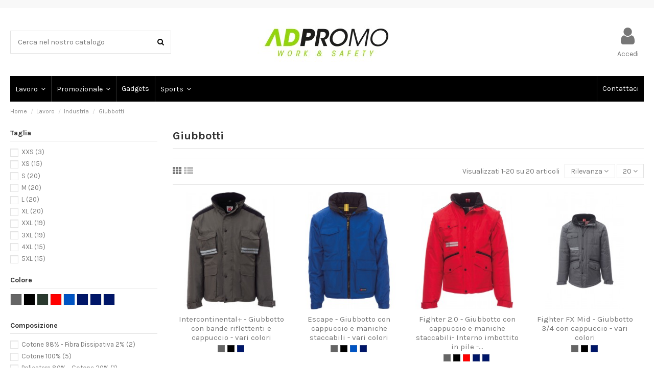

--- FILE ---
content_type: text/html; charset=utf-8
request_url: https://adpromo.net/36-giubbotti
body_size: 14898
content:
<!doctype html>
<html lang="it">

<head>
    
        
  <meta charset="utf-8">


  <meta http-equiv="x-ua-compatible" content="ie=edge">



  


  


  <title>Giubbotti</title>
  
    
  
  <meta name="description" content="">
  <meta name="keywords" content="">
    
                                        <link rel="canonical" href="https://adpromo.net/36-giubbotti">
                        

  
      



    <meta property="og:title" content="Giubbotti"/>
    <meta property="og:url" content="https://adpromo.net/36-giubbotti"/>
    <meta property="og:site_name" content="AD Promo - Work &amp; Safety"/>
    <meta property="og:description" content="">
    <meta property="og:type" content="website">



            
          <meta property="og:image" content="https://adpromo.net/img/logo-1709428565.jpg" />
    
    





      <meta name="viewport" content="initial-scale=1,user-scalable=no,maximum-scale=1,width=device-width">
  




  <link rel="icon" type="image/vnd.microsoft.icon" href="https://adpromo.net/img/favicon.ico?1709428565">
  <link rel="shortcut icon" type="image/x-icon" href="https://adpromo.net/img/favicon.ico?1709428565">
    


<script type="application/ld+json">

{
"@context": "https://schema.org",
"@type": "Organization",
"url": "https://adpromo.net/",
"name": "AD Promo - Work &amp; Safety",
"logo": "https://adpromo.net/img/logo-1709428565.jpg",
"@id": "#store-organization"
}

</script>




    <link rel="stylesheet" href="https://adpromo.net/themes/warehouse/assets/cache/theme-4eeba865.css" type="text/css" media="all">




<link rel="preload" as="font"
      href="/themes/warehouse/assets/css/font-awesome/fonts/fontawesome-webfont.woff?v=4.7.0"
      type="font/woff" crossorigin="anonymous">
<link rel="preload" as="font"
      href="/themes/warehouse/assets/css/font-awesome/fonts/fontawesome-webfont.woff2?v=4.7.0"
      type="font/woff2" crossorigin="anonymous">

<link  rel="preload stylesheet"  as="style" href="/themes/warehouse/assets/css/font-awesome/css/font-awesome-preload.css"
       type="text/css" crossorigin="anonymous">





  

  <script>
        var elementorFrontendConfig = {"isEditMode":"","stretchedSectionContainer":"","instagramToken":false,"is_rtl":false,"ajax_csfr_token_url":"https:\/\/adpromo.net\/module\/iqitelementor\/Actions?process=handleCsfrToken&ajax=1"};
        var iqitTheme = {"rm_sticky":"0","rm_breakpoint":0,"op_preloader":"0","cart_style":"floating","cart_confirmation":"modal","h_layout":"2","f_fixed":"","f_layout":"1","h_absolute":"0","h_sticky":"menu","hw_width":"inherit","hm_submenu_width":"fullwidth-background","h_search_type":"full","pl_lazyload":true,"pl_infinity":false,"pl_rollover":true,"pl_crsl_autoplay":false,"pl_slider_ld":4,"pl_slider_d":3,"pl_slider_t":2,"pl_slider_p":2,"pp_thumbs":"leftd","pp_zoom":"modalzoom","pp_image_layout":"carousel","pp_tabs":"tabh","pl_grid_qty":false};
        var iqitextendedproduct = {"speed":"70"};
        var iqitfdc_from = 0;
        var iqitmegamenu = {"sticky":"false","containerSelector":"#wrapper > .container"};
        var prestashop = {"cart":{"products":[],"totals":{"total":{"type":"total","label":"Totale","amount":0,"value":"0,00\u00a0\u20ac"},"total_including_tax":{"type":"total","label":"Totale (tasse incl.)","amount":0,"value":"0,00\u00a0\u20ac"},"total_excluding_tax":{"type":"total","label":"Totale (tasse escl.)","amount":0,"value":"0,00\u00a0\u20ac"}},"subtotals":{"products":{"type":"products","label":"Totale parziale","amount":0,"value":"0,00\u00a0\u20ac"},"discounts":null,"shipping":{"type":"shipping","label":"Spedizione","amount":0,"value":""},"tax":null},"products_count":0,"summary_string":"0 articoli","vouchers":{"allowed":0,"added":[]},"discounts":[],"minimalPurchase":0,"minimalPurchaseRequired":""},"currency":{"id":1,"name":"Euro","iso_code":"EUR","iso_code_num":"978","sign":"\u20ac"},"customer":{"lastname":null,"firstname":null,"email":null,"birthday":null,"newsletter":null,"newsletter_date_add":null,"optin":null,"website":null,"company":null,"siret":null,"ape":null,"is_logged":false,"gender":{"type":null,"name":null},"addresses":[]},"language":{"name":"Italiano (Italian)","iso_code":"it","locale":"it-IT","language_code":"it","is_rtl":"0","date_format_lite":"d\/m\/Y","date_format_full":"d\/m\/Y H:i:s","id":1},"page":{"title":"","canonical":"https:\/\/adpromo.net\/36-giubbotti","meta":{"title":"Giubbotti","description":"","keywords":"","robots":"index"},"page_name":"category","body_classes":{"lang-it":true,"lang-rtl":false,"country-IT":true,"currency-EUR":true,"layout-left-column":true,"page-category":true,"tax-display-enabled":true,"category-id-36":true,"category-Giubbotti":true,"category-id-parent-14":true,"category-depth-level-4":true},"admin_notifications":[]},"shop":{"name":"AD Promo - Work & Safety","logo":"https:\/\/adpromo.net\/img\/logo-1709428565.jpg","stores_icon":"https:\/\/adpromo.net\/img\/logo_stores.png","favicon":"https:\/\/adpromo.net\/img\/favicon.ico"},"urls":{"base_url":"https:\/\/adpromo.net\/","current_url":"https:\/\/adpromo.net\/36-giubbotti","shop_domain_url":"https:\/\/adpromo.net","img_ps_url":"https:\/\/adpromo.net\/img\/","img_cat_url":"https:\/\/adpromo.net\/img\/c\/","img_lang_url":"https:\/\/adpromo.net\/img\/l\/","img_prod_url":"https:\/\/adpromo.net\/img\/p\/","img_manu_url":"https:\/\/adpromo.net\/img\/m\/","img_sup_url":"https:\/\/adpromo.net\/img\/su\/","img_ship_url":"https:\/\/adpromo.net\/img\/s\/","img_store_url":"https:\/\/adpromo.net\/img\/st\/","img_col_url":"https:\/\/adpromo.net\/img\/co\/","img_url":"https:\/\/adpromo.net\/themes\/warehouse\/assets\/img\/","css_url":"https:\/\/adpromo.net\/themes\/warehouse\/assets\/css\/","js_url":"https:\/\/adpromo.net\/themes\/warehouse\/assets\/js\/","pic_url":"https:\/\/adpromo.net\/upload\/","pages":{"address":"https:\/\/adpromo.net\/indirizzo","addresses":"https:\/\/adpromo.net\/indirizzi","authentication":"https:\/\/adpromo.net\/login","cart":"https:\/\/adpromo.net\/carrello","category":"https:\/\/adpromo.net\/index.php?controller=category","cms":"https:\/\/adpromo.net\/index.php?controller=cms","contact":"https:\/\/adpromo.net\/contattaci","discount":"https:\/\/adpromo.net\/buoni-sconto","guest_tracking":"https:\/\/adpromo.net\/tracciatura-ospite","history":"https:\/\/adpromo.net\/cronologia-ordini","identity":"https:\/\/adpromo.net\/dati-personali","index":"https:\/\/adpromo.net\/","my_account":"https:\/\/adpromo.net\/account","order_confirmation":"https:\/\/adpromo.net\/conferma-ordine","order_detail":"https:\/\/adpromo.net\/index.php?controller=order-detail","order_follow":"https:\/\/adpromo.net\/segui-ordine","order":"https:\/\/adpromo.net\/ordine","order_return":"https:\/\/adpromo.net\/index.php?controller=order-return","order_slip":"https:\/\/adpromo.net\/buono-ordine","pagenotfound":"https:\/\/adpromo.net\/pagina-non-trovata","password":"https:\/\/adpromo.net\/recupero-password","pdf_invoice":"https:\/\/adpromo.net\/index.php?controller=pdf-invoice","pdf_order_return":"https:\/\/adpromo.net\/index.php?controller=pdf-order-return","pdf_order_slip":"https:\/\/adpromo.net\/index.php?controller=pdf-order-slip","prices_drop":"https:\/\/adpromo.net\/offerte","product":"https:\/\/adpromo.net\/index.php?controller=product","search":"https:\/\/adpromo.net\/ricerca","sitemap":"https:\/\/adpromo.net\/Mappa del sito","stores":"https:\/\/adpromo.net\/negozi","supplier":"https:\/\/adpromo.net\/fornitori","register":"https:\/\/adpromo.net\/login?create_account=1","order_login":"https:\/\/adpromo.net\/ordine?login=1"},"alternative_langs":[],"theme_assets":"\/themes\/warehouse\/assets\/","actions":{"logout":"https:\/\/adpromo.net\/?mylogout="},"no_picture_image":{"bySize":{"small_default":{"url":"https:\/\/adpromo.net\/img\/p\/it-default-small_default.jpg","width":98,"height":127},"cart_default":{"url":"https:\/\/adpromo.net\/img\/p\/it-default-cart_default.jpg","width":125,"height":162},"home_default":{"url":"https:\/\/adpromo.net\/img\/p\/it-default-home_default.jpg","width":236,"height":305},"large_default":{"url":"https:\/\/adpromo.net\/img\/p\/it-default-large_default.jpg","width":381,"height":492},"medium_default":{"url":"https:\/\/adpromo.net\/img\/p\/it-default-medium_default.jpg","width":452,"height":584},"thickbox_default":{"url":"https:\/\/adpromo.net\/img\/p\/it-default-thickbox_default.jpg","width":1100,"height":1422}},"small":{"url":"https:\/\/adpromo.net\/img\/p\/it-default-small_default.jpg","width":98,"height":127},"medium":{"url":"https:\/\/adpromo.net\/img\/p\/it-default-large_default.jpg","width":381,"height":492},"large":{"url":"https:\/\/adpromo.net\/img\/p\/it-default-thickbox_default.jpg","width":1100,"height":1422},"legend":""}},"configuration":{"display_taxes_label":true,"display_prices_tax_incl":true,"is_catalog":true,"show_prices":false,"opt_in":{"partner":true},"quantity_discount":{"type":"discount","label":"Sconto unit\u00e0"},"voucher_enabled":0,"return_enabled":0},"field_required":[],"breadcrumb":{"links":[{"title":"Home","url":"https:\/\/adpromo.net\/"},{"title":"Lavoro","url":"https:\/\/adpromo.net\/10-lavoro"},{"title":"Industria","url":"https:\/\/adpromo.net\/14-industria"},{"title":"Giubbotti","url":"https:\/\/adpromo.net\/36-giubbotti"}],"count":4},"link":{"protocol_link":"https:\/\/","protocol_content":"https:\/\/"},"time":1768631840,"static_token":"fdb4c073d9f08a4609255cb8479f8285","token":"8a67a9f97584ef8eea198fa65205ecfa","debug":false};
        var psemailsubscription_subscription = "https:\/\/adpromo.net\/module\/ps_emailsubscription\/subscription";
      </script>



  <script type="text/javascript">
//<![CDATA[
			var notShowPrice = !Boolean();
		var pageName = 'category';
		var psVersion17 = Boolean(1);
	var hidePriceConfig = '{\"approve_customer\":\"1\",\"send_mail_after_reg_to_admin\":\"1\",\"employee_1_1\":\"on\",\"employee_3_1\":false,\"employee_2_1\":\"on\",\"group_4_1\":false,\"auto_approve_group_4_1\":false,\"send_mail_after_approve_to_customer\":\"1\",\"allow_choose_custom_group_to_customer\":\"0\",\"custom_group_position\":\"1\",\"custom_group_select_type\":\"0\",\"show_product_list_box\":\"0\",\"show_product_detail_box\":\"1\",\"show_upload_button\":\"0\",\"upload_file_required\":\"0\",\"upload_file_allowed_files\":\"jpg,png,pdf\",\"upload_file_max_file_size\":\"2\",\"upload_file_position\":\"1\",\"text_not_authorized_pl\":{\"1\":\"Vuoi conoscere il prezzo di questo prodotto? {REGISTRATION}\"},\"link_text_pl\":{\"1\":\"Registrati\"},\"text_not_authorized_pd\":{\"1\":\"Vuoi conoscere il prezzo di questo prodotto? {REGISTRATION}\"},\"link_text_pd\":{\"1\":\"Registrati\"},\"upload_file_label\":{\"1\":\"Upload document\"},\"upload_file_description\":{\"1\":\"You can upload document in jpg, png, or pdf formats\"},\"background_color_pl\":\"#00b9e3\",\"text_color_pl\":\"#ffffff\",\"text_size_pl\":\"13\",\"show_borders_pl\":\"0\",\"border_radius_pl\":\"0\",\"background_color_pd\":\"#94d300\",\"text_color_pd\":\"#ffffff\",\"text_size_pd\":\"16\",\"show_borders_pd\":\"0\",\"border_radius_pd\":\"0\",\"product_detail_position\":\"0\",\"product_list_position\":\"0\"}';
	var langId = '1';
	var registrationLink = 'https://adpromo.net/login?create_account=1';
	var defaultCustomerGroup = '1';
	var accountHaveToBeApprove = 'Il tuo account deve essere approvato dall\&#039;amministratore, prima che tu possa accedere al sito.';
//]]>
</script>


    
    
    </head>

<body id="category" class="lang-it country-it currency-eur layout-left-column page-category tax-display-enabled category-id-36 category-giubbotti category-id-parent-14 category-depth-level-4 body-desktop-header-style-w-2">


    




    


<main id="main-page-content"  >
    
            

    <header id="header" class="desktop-header-style-w-2">
        
            
  <div class="header-banner">
    
  </div>




            <nav class="header-nav">
        <div class="container">
    
        <div class="row justify-content-between">
            <div class="col col-auto col-md left-nav">
                                
            </div>
            <div class="col col-auto center-nav text-center">
                
             </div>
            <div class="col col-auto col-md right-nav text-right">
                
             </div>
        </div>

                        </div>
            </nav>
        



<div id="desktop-header" class="desktop-header-style-2">
    
            
<div class="header-top">
    <div id="desktop-header-container" class="container">
        <div class="row align-items-center">
                            <div class="col col-header-left">
                                        <!-- Block search module TOP -->

<!-- Block search module TOP -->
<div id="search_widget" class="search-widget" data-search-controller-url="https://adpromo.net/module/iqitsearch/searchiqit">
    <form method="get" action="https://adpromo.net/module/iqitsearch/searchiqit">
        <div class="input-group">
            <input type="text" name="s" value="" data-all-text="Vedi tutti i risultati"
                   data-blog-text="Blog post"
                   data-product-text="Product"
                   data-brands-text="Marca"
                   autocomplete="off" autocorrect="off" autocapitalize="off" spellcheck="false"
                   placeholder="Cerca nel nostro catalogo" class="form-control form-search-control" />
            <button type="submit" class="search-btn">
                <i class="fa fa-search"></i>
            </button>
        </div>
    </form>
</div>
<!-- /Block search module TOP -->

<!-- /Block search module TOP -->


                    
                </div>
                <div class="col col-header-center text-center">
                    <div id="desktop_logo">
                        <a href="https://adpromo.net/">
                            <img class="logo img-fluid"
                                 src="https://adpromo.net/img/logo-1709428565.jpg"                                  alt="AD Promo - Work &amp; Safety">
                        </a>
                    </div>
                    
                </div>
                        <div class="col  col-header-right">
                <div class="row no-gutters justify-content-end">

                    
                                            <div id="header-user-btn" class="col col-auto header-btn-w header-user-btn-w">
            <a href="https://adpromo.net/account"
           title="Accedi al tuo account cliente"
           rel="nofollow" class="header-btn header-user-btn">
            <i class="fa fa-user fa-fw icon" aria-hidden="true"></i>
            <span class="title">Accedi</span>
        </a>
    </div>









                                        

                    

                                    </div>
                
            </div>
            <div class="col-12">
                <div class="row">
                    
                </div>
            </div>
        </div>
    </div>
</div>
<div class="container iqit-megamenu-container">	<div id="iqitmegamenu-wrapper" class="iqitmegamenu-wrapper iqitmegamenu-all">
		<div class="container container-iqitmegamenu">
		<div id="iqitmegamenu-horizontal" class="iqitmegamenu  clearfix" role="navigation">

								
				<nav id="cbp-hrmenu" class="cbp-hrmenu cbp-horizontal cbp-hrsub-narrow">
					<ul>
												<li id="cbp-hrmenu-tab-2" class="cbp-hrmenu-tab cbp-hrmenu-tab-2  cbp-has-submeu">
	<a role="button" class="cbp-empty-mlink nav-link">

								<span class="cbp-tab-title">
								Lavoro <i class="fa fa-angle-down cbp-submenu-aindicator"></i></span>
														</a>
														<div class="cbp-hrsub col-12">
								<div class="cbp-hrsub-inner">
									<div class="container iqitmegamenu-submenu-container">
									
																																	




<div class="row menu_row menu-element  first_rows menu-element-id-1">
                

                                                




    <div class="col-12 cbp-menu-column cbp-menu-element menu-element-id-2 ">
        <div class="cbp-menu-column-inner">
                        
                
                
                    
                                                    <div class="row cbp-categories-row">
                                                                                                            <div class="col-6">
                                            <div class="cbp-category-link-w"><a href="https://adpromo.net/14-industria"
                                                                                class="cbp-column-title nav-link cbp-category-title">Industria</a>
                                                                                                                                                    
    <ul class="cbp-links cbp-category-tree"><li ><div class="cbp-category-link-w"><a href="https://adpromo.net/19-t-shirt">T-shirt</a></div></li><li ><div class="cbp-category-link-w"><a href="https://adpromo.net/23-polo">Polo</a></div></li><li ><div class="cbp-category-link-w"><a href="https://adpromo.net/59-camicie">Camicie</a></div></li><li ><div class="cbp-category-link-w"><a href="https://adpromo.net/76-bermuda">Bermuda</a></div></li><li ><div class="cbp-category-link-w"><a href="https://adpromo.net/60-pantaloni">Pantaloni</a></div></li><li ><div class="cbp-category-link-w"><a href="https://adpromo.net/66-felpe">Felpe</a></div></li><li ><div class="cbp-category-link-w"><a href="https://adpromo.net/39-pile">Pile</a></div></li><li ><div class="cbp-category-link-w"><a href="https://adpromo.net/62-gilet">Gilet</a></div></li><li ><div class="cbp-category-link-w"><a href="https://adpromo.net/55-soft-shell">Soft-shell</a></div></li><li ><div class="cbp-category-link-w"><a href="https://adpromo.net/36-giubbotti">Giubbotti</a></div></li><li ><div class="cbp-category-link-w"><a href="https://adpromo.net/72-camici">Camici</a></div></li><li ><div class="cbp-category-link-w"><a href="https://adpromo.net/74-pettorine">Pettorine</a></div></li><li ><div class="cbp-category-link-w"><a href="https://adpromo.net/70-tute">Tute</a></div></li><li ><div class="cbp-category-link-w"><a href="https://adpromo.net/45-scaldacollo">Scaldacollo</a></div></li></ul>

                                                                                            </div>
                                        </div>
                                                                                                                                                <div class="col-6">
                                            <div class="cbp-category-link-w"><a href="https://adpromo.net/15-turismo-e-ristorazione"
                                                                                class="cbp-column-title nav-link cbp-category-title">Turismo e Ristorazione</a>
                                                                                                                                                    
    <ul class="cbp-links cbp-category-tree"><li ><div class="cbp-category-link-w"><a href="https://adpromo.net/64-canotte">Canotte</a></div></li><li ><div class="cbp-category-link-w"><a href="https://adpromo.net/20-t-shirt">T-shirt</a></div></li><li ><div class="cbp-category-link-w"><a href="https://adpromo.net/49-maglioni">Maglioni</a></div></li><li ><div class="cbp-category-link-w"><a href="https://adpromo.net/30-bermuda">Bermuda</a></div></li><li ><div class="cbp-category-link-w"><a href="https://adpromo.net/33-denim">Denim</a></div></li><li ><div class="cbp-category-link-w"><a href="https://adpromo.net/24-polo">Polo</a></div></li><li ><div class="cbp-category-link-w"><a href="https://adpromo.net/57-camicie">Camicie</a></div></li><li ><div class="cbp-category-link-w"><a href="https://adpromo.net/40-pile">Pile</a></div></li><li ><div class="cbp-category-link-w"><a href="https://adpromo.net/28-giacchetti">Giacchetti</a></div></li><li ><div class="cbp-category-link-w"><a href="https://adpromo.net/54-soft-shell">Soft-shell</a></div></li><li ><div class="cbp-category-link-w"><a href="https://adpromo.net/34-giubbotti">Giubbotti</a></div></li><li ><div class="cbp-category-link-w"><a href="https://adpromo.net/52-piumini">Piumini</a></div></li><li ><div class="cbp-category-link-w"><a href="https://adpromo.net/77-felpe">Felpe</a></div></li><li ><div class="cbp-category-link-w"><a href="https://adpromo.net/78-grembiuli">Grembiuli</a></div></li></ul>

                                                                                            </div>
                                        </div>
                                                                                                </div>
                                            
                
            

            
            </div>    </div>
                            
                </div>
																					
																			</div>
								</div>
							</div>
													</li>
												<li id="cbp-hrmenu-tab-3" class="cbp-hrmenu-tab cbp-hrmenu-tab-3  cbp-has-submeu">
	<a role="button" class="cbp-empty-mlink nav-link">

								<span class="cbp-tab-title">
								Promozionale <i class="fa fa-angle-down cbp-submenu-aindicator"></i></span>
														</a>
														<div class="cbp-hrsub col-12">
								<div class="cbp-hrsub-inner">
									<div class="container iqitmegamenu-submenu-container">
									
																																	




<div class="row menu_row menu-element  first_rows menu-element-id-1">
                

                                                




    <div class="col-12 cbp-menu-column cbp-menu-element menu-element-id-2 ">
        <div class="cbp-menu-column-inner">
                        
                
                
                    
                                                    <div class="row cbp-categories-row">
                                                                                                            <div class="col-6">
                                            <div class="cbp-category-link-w"><a href="https://adpromo.net/11-promozionale"
                                                                                class="cbp-column-title nav-link cbp-category-title">Promozionale</a>
                                                                                                                                                    
    <ul class="cbp-links cbp-category-tree"><li ><div class="cbp-category-link-w"><a href="https://adpromo.net/47-canotte">Canotte</a></div></li><li ><div class="cbp-category-link-w"><a href="https://adpromo.net/16-t-shirt">T-shirt</a></div></li><li ><div class="cbp-category-link-w"><a href="https://adpromo.net/17-polo">Polo</a></div></li><li ><div class="cbp-category-link-w"><a href="https://adpromo.net/58-camicie">Camicie</a></div></li><li ><div class="cbp-category-link-w"><a href="https://adpromo.net/50-maglioni">Maglioni</a></div></li><li ><div class="cbp-category-link-w"><a href="https://adpromo.net/18-felpe">Felpe</a></div></li><li ><div class="cbp-category-link-w"><a href="https://adpromo.net/29-bermuda">Bermuda</a></div></li><li ><div class="cbp-category-link-w"><a href="https://adpromo.net/61-pantaloni">Pantaloni</a></div></li><li ><div class="cbp-category-link-w"><a href="https://adpromo.net/38-pantaloni-in-felpa">Pantaloni in felpa</a></div></li><li ><div class="cbp-category-link-w"><a href="https://adpromo.net/32-denim">Denim</a></div></li><li ><div class="cbp-category-link-w"><a href="https://adpromo.net/41-pile">Pile</a></div></li><li ><div class="cbp-category-link-w"><a href="https://adpromo.net/63-gilet">Gilet</a></div></li><li ><div class="cbp-category-link-w"><a href="https://adpromo.net/22-giacchetti">Giacchetti</a></div></li><li ><div class="cbp-category-link-w"><a href="https://adpromo.net/53-soft-shell">Soft-shell</a></div></li><li ><div class="cbp-category-link-w"><a href="https://adpromo.net/35-giubbotti">Giubbotti</a></div></li></ul>

                                                                                            </div>
                                        </div>
                                                                                                </div>
                                            
                
            

            
            </div>    </div>
                            
                </div>
																					
																			</div>
								</div>
							</div>
													</li>
												<li id="cbp-hrmenu-tab-4" class="cbp-hrmenu-tab cbp-hrmenu-tab-4 ">
	<a href="https://adpromo.net/12-gadgets" class="nav-link" >

								<span class="cbp-tab-title">
								Gadgets</span>
														</a>
													</li>
												<li id="cbp-hrmenu-tab-5" class="cbp-hrmenu-tab cbp-hrmenu-tab-5  cbp-has-submeu">
	<a role="button" class="cbp-empty-mlink nav-link">

								<span class="cbp-tab-title">
								Sports <i class="fa fa-angle-down cbp-submenu-aindicator"></i></span>
														</a>
														<div class="cbp-hrsub col-12">
								<div class="cbp-hrsub-inner">
									<div class="container iqitmegamenu-submenu-container">
									
																																	




<div class="row menu_row menu-element  first_rows menu-element-id-1">
                

                                                




    <div class="col-6 cbp-menu-column cbp-menu-element menu-element-id-2 ">
        <div class="cbp-menu-column-inner">
                        
                
                
                    
                                                    <div class="row cbp-categories-row">
                                                                                                            <div class="col-6">
                                            <div class="cbp-category-link-w"><a href="https://adpromo.net/13-sport"
                                                                                class="cbp-column-title nav-link cbp-category-title">Sport</a>
                                                                                                                                                    
    <ul class="cbp-links cbp-category-tree"><li ><div class="cbp-category-link-w"><a href="https://adpromo.net/46-canotte">Canotte</a></div></li><li ><div class="cbp-category-link-w"><a href="https://adpromo.net/21-t-shirt">T-shirt</a></div></li><li ><div class="cbp-category-link-w"><a href="https://adpromo.net/48-polo">Polo</a></div></li><li ><div class="cbp-category-link-w"><a href="https://adpromo.net/31-bermuda">Bermuda</a></div></li><li ><div class="cbp-category-link-w"><a href="https://adpromo.net/65-pantaloni-in-felpa">Pantaloni in felpa</a></div></li><li ><div class="cbp-category-link-w"><a href="https://adpromo.net/67-felpe">Felpe</a></div></li><li ><div class="cbp-category-link-w"><a href="https://adpromo.net/42-pile">Pile</a></div></li><li ><div class="cbp-category-link-w"><a href="https://adpromo.net/26-giacchetti">Giacchetti</a></div></li><li ><div class="cbp-category-link-w"><a href="https://adpromo.net/56-soft-shell">Soft-shell</a></div></li><li ><div class="cbp-category-link-w"><a href="https://adpromo.net/37-giubbotti">Giubbotti</a></div></li><li ><div class="cbp-category-link-w"><a href="https://adpromo.net/43-scaldacollo">Scaldacollo</a></div></li></ul>

                                                                                            </div>
                                        </div>
                                                                                                </div>
                                            
                
            

            
            </div>    </div>
                            
                </div>
																					
																			</div>
								</div>
							</div>
													</li>
												<li id="cbp-hrmenu-tab-6" class="cbp-hrmenu-tab cbp-hrmenu-tab-6 pull-right cbp-pulled-right ">
	<a href="/contattaci" class="nav-link" >

								<span class="cbp-tab-title">
								Contattaci</span>
														</a>
													</li>
											</ul>
				</nav>
		</div>
		</div>
		<div id="sticky-cart-wrapper"></div>
	</div>

<div id="_desktop_iqitmegamenu-mobile">
	<div id="iqitmegamenu-mobile">
		
		<ul>
		



	
	<li><a  href="https://adpromo.net/" >Home</a></li><li><span class="mm-expand"><i class="fa fa-angle-down expand-icon" aria-hidden="true"></i><i class="fa fa-angle-up close-icon" aria-hidden="true"></i></span><a  href="https://adpromo.net/10-lavoro" >Lavoro</a>
	<ul><li><span class="mm-expand"><i class="fa fa-angle-down expand-icon" aria-hidden="true"></i><i class="fa fa-angle-up close-icon" aria-hidden="true"></i></span><a  href="https://adpromo.net/14-industria" >Industria</a>
	<ul><li><a  href="https://adpromo.net/19-t-shirt" >T-shirt</a></li><li><a  href="https://adpromo.net/23-polo" >Polo</a></li><li><a  href="https://adpromo.net/59-camicie" >Camicie</a></li><li><a  href="https://adpromo.net/76-bermuda" >Bermuda</a></li><li><a  href="https://adpromo.net/60-pantaloni" >Pantaloni</a></li><li><a  href="https://adpromo.net/66-felpe" >Felpe</a></li><li><a  href="https://adpromo.net/39-pile" >Pile</a></li><li><a  href="https://adpromo.net/62-gilet" >Gilet</a></li><li><a  href="https://adpromo.net/55-soft-shell" >Soft-shell</a></li><li><a  href="https://adpromo.net/36-giubbotti" >Giubbotti</a></li><li><a  href="https://adpromo.net/72-camici" >Camici</a></li><li><a  href="https://adpromo.net/74-pettorine" >Pettorine</a></li><li><a  href="https://adpromo.net/70-tute" >Tute</a></li><li><a  href="https://adpromo.net/45-scaldacollo" >Scaldacollo</a></li></ul></li><li><span class="mm-expand"><i class="fa fa-angle-down expand-icon" aria-hidden="true"></i><i class="fa fa-angle-up close-icon" aria-hidden="true"></i></span><a  href="https://adpromo.net/15-turismo-e-ristorazione" >Turismo e Ristorazione</a>
	<ul><li><a  href="https://adpromo.net/64-canotte" >Canotte</a></li><li><a  href="https://adpromo.net/20-t-shirt" >T-shirt</a></li><li><a  href="https://adpromo.net/49-maglioni" >Maglioni</a></li><li><a  href="https://adpromo.net/30-bermuda" >Bermuda</a></li><li><a  href="https://adpromo.net/33-denim" >Denim</a></li><li><a  href="https://adpromo.net/24-polo" >Polo</a></li><li><a  href="https://adpromo.net/57-camicie" >Camicie</a></li><li><a  href="https://adpromo.net/40-pile" >Pile</a></li><li><a  href="https://adpromo.net/28-giacchetti" >Giacchetti</a></li><li><a  href="https://adpromo.net/54-soft-shell" >Soft-shell</a></li><li><a  href="https://adpromo.net/34-giubbotti" >Giubbotti</a></li><li><a  href="https://adpromo.net/52-piumini" >Piumini</a></li><li><a  href="https://adpromo.net/77-felpe" >Felpe</a></li><li><a  href="https://adpromo.net/78-grembiuli" >Grembiuli</a></li></ul></li></ul></li><li><span class="mm-expand"><i class="fa fa-angle-down expand-icon" aria-hidden="true"></i><i class="fa fa-angle-up close-icon" aria-hidden="true"></i></span><a  href="https://adpromo.net/11-promozionale" >Promozionale</a>
	<ul><li><a  href="https://adpromo.net/47-canotte" >Canotte</a></li><li><a  href="https://adpromo.net/16-t-shirt" >T-shirt</a></li><li><a  href="https://adpromo.net/17-polo" >Polo</a></li><li><a  href="https://adpromo.net/58-camicie" >Camicie</a></li><li><a  href="https://adpromo.net/50-maglioni" >Maglioni</a></li><li><a  href="https://adpromo.net/18-felpe" >Felpe</a></li><li><a  href="https://adpromo.net/29-bermuda" >Bermuda</a></li><li><a  href="https://adpromo.net/61-pantaloni" >Pantaloni</a></li><li><a  href="https://adpromo.net/38-pantaloni-in-felpa" >Pantaloni in felpa</a></li><li><a  href="https://adpromo.net/32-denim" >Denim</a></li><li><a  href="https://adpromo.net/41-pile" >Pile</a></li><li><a  href="https://adpromo.net/63-gilet" >Gilet</a></li><li><a  href="https://adpromo.net/22-giacchetti" >Giacchetti</a></li><li><a  href="https://adpromo.net/53-soft-shell" >Soft-shell</a></li><li><a  href="https://adpromo.net/35-giubbotti" >Giubbotti</a></li><li><a  href="https://adpromo.net/51-piumini" >Piumini</a></li><li><a  href="https://adpromo.net/73-camici" >Camici</a></li><li><a  href="https://adpromo.net/75-pettorine" >Pettorine</a></li><li><a  href="https://adpromo.net/71-tute" >Tute</a></li><li><a  href="https://adpromo.net/44-scaldacollo" >Scaldacollo</a></li></ul></li><li><a  href="https://adpromo.net/12-gadgets" >Gadgets</a></li><li><span class="mm-expand"><i class="fa fa-angle-down expand-icon" aria-hidden="true"></i><i class="fa fa-angle-up close-icon" aria-hidden="true"></i></span><a  href="https://adpromo.net/13-sport" >Sport</a>
	<ul><li><a  href="https://adpromo.net/46-canotte" >Canotte</a></li><li><a  href="https://adpromo.net/21-t-shirt" >T-shirt</a></li><li><a  href="https://adpromo.net/48-polo" >Polo</a></li><li><a  href="https://adpromo.net/31-bermuda" >Bermuda</a></li><li><a  href="https://adpromo.net/65-pantaloni-in-felpa" >Pantaloni in felpa</a></li><li><a  href="https://adpromo.net/67-felpe" >Felpe</a></li><li><a  href="https://adpromo.net/42-pile" >Pile</a></li><li><a  href="https://adpromo.net/26-giacchetti" >Giacchetti</a></li><li><a  href="https://adpromo.net/56-soft-shell" >Soft-shell</a></li><li><a  href="https://adpromo.net/37-giubbotti" >Giubbotti</a></li><li><a  href="https://adpromo.net/43-scaldacollo" >Scaldacollo</a></li></ul></li>
		</ul>
		
	</div>
</div>
</div>


    </div>



    <div id="mobile-header" class="mobile-header-style-1">
                    <div id="mobile-header-sticky">
    <div class="container">
        <div class="mobile-main-bar">
            <div class="row no-gutters align-items-center row-mobile-header">
                <div class="col col-auto col-mobile-btn col-mobile-btn-menu col-mobile-menu-dropdown">
                    <a class="m-nav-btn" data-toggle="dropdown" data-display="static"><i class="fa fa-bars" aria-hidden="true"></i>
                        <span>Menu</span></a>
                    <div id="mobile_menu_click_overlay"></div>
                    <div id="_mobile_iqitmegamenu-mobile" class="dropdown-menu-custom dropdown-menu"></div>
                </div>
                <div id="mobile-btn-search" class="col col-auto col-mobile-btn col-mobile-btn-search">
                    <a class="m-nav-btn" data-toggle="dropdown" data-display="static"><i class="fa fa-search" aria-hidden="true"></i>
                        <span>Cerca</span></a>
                    <div id="search-widget-mobile" class="dropdown-content dropdown-menu dropdown-mobile search-widget">
                        
                                                    
<!-- Block search module TOP -->
<form method="get" action="https://adpromo.net/module/iqitsearch/searchiqit">
    <div class="input-group">
        <input type="text" name="s" value=""
               placeholder="Cerca"
               data-all-text="Show all results"
               data-blog-text="Blog post"
               data-product-text="Product"
               data-brands-text="Marca"
               autocomplete="off" autocorrect="off" autocapitalize="off" spellcheck="false"
               class="form-control form-search-control">
        <button type="submit" class="search-btn">
            <i class="fa fa-search"></i>
        </button>
    </div>
</form>
<!-- /Block search module TOP -->

                                                
                    </div>
                </div>
                <div class="col col-mobile-logo text-center">
                    <a href="https://adpromo.net/">
                        <img class="logo img-fluid"
                             src="https://adpromo.net/img/logo-1709428565.jpg"                              alt="AD Promo - Work &amp; Safety">
                    </a>
                </div>
                <div class="col col-auto col-mobile-btn col-mobile-btn-account">
                    <a href="https://adpromo.net/account" class="m-nav-btn"><i class="fa fa-user" aria-hidden="true"></i>
                        <span>
                            
                                                            Accedi
                                                        
                        </span></a>
                </div>
                
                            </div>
        </div>
    </div>
</div>            </div>



        
    </header>
    

    <section id="wrapper">
        
        
<div class="container">
<nav data-depth="4" class="breadcrumb">
                <div class="row align-items-center">
                <div class="col">
                    <ol itemscope itemtype="https://schema.org/BreadcrumbList">
                        
                            


                                 
                                                                            <li itemprop="itemListElement" itemscope itemtype="https://schema.org/ListItem">
                                            <a itemprop="item" href="https://adpromo.net/"><span itemprop="name">Home</span></a>
                                            <meta itemprop="position" content="1">
                                        </li>
                                                                    

                            


                                 
                                                                            <li itemprop="itemListElement" itemscope itemtype="https://schema.org/ListItem">
                                            <a itemprop="item" href="https://adpromo.net/10-lavoro"><span itemprop="name">Lavoro</span></a>
                                            <meta itemprop="position" content="2">
                                        </li>
                                                                    

                            


                                 
                                                                            <li itemprop="itemListElement" itemscope itemtype="https://schema.org/ListItem">
                                            <a itemprop="item" href="https://adpromo.net/14-industria"><span itemprop="name">Industria</span></a>
                                            <meta itemprop="position" content="3">
                                        </li>
                                                                    

                            


                                 
                                                                            <li>
                                            <span>Giubbotti</span>
                                        </li>
                                                                    

                                                    
                    </ol>
                </div>
                <div class="col col-auto"> </div>
            </div>
            </nav>

</div>
        <div id="inner-wrapper" class="container">
            
            
                
<aside id="notifications">
    
    
    
    </aside>
            

            
                <div class="row">
            

                
 <div id="content-wrapper"
         class="left-column col-12 col-md-9 ">
        
        
    <section id="main">
        
    <div id="js-product-list-header">

        <h1 class="h1 page-title"><span>Giubbotti</span></h1>

</div>

                                    

    

    
    
        


        <section id="products">
                            
                    <div id="">
                        
<div id="js-active-search-filters" class="hide">
    </div>

                    </div>
                
                <div id="">
                    
                        <div id="js-product-list-top" class="products-selection">
    <div class="row align-items-center justify-content-between small-gutters">
                                    <div class="col col-auto facated-toggler hidden-md-up">
                    <div class="filter-button">
                        <button id="search_filter_toggler" class="btn btn-secondary">
                            <i class="fa fa-filter" aria-hidden="true"></i> Filtro
                        </button>
                    </div>
                </div>
                    
                                                                                                        
        



                <div class="col view-switcher">
            <a href="https://adpromo.net/36-giubbotti?order=product.position.asc&productListView=grid" class="current js-search-link hidden-sm-down" data-button-action="change-list-view" data-view="grid"  rel="nofollow"><i class="fa fa-th" aria-hidden="true"></i></a>
            <a href="https://adpromo.net/36-giubbotti?order=product.position.asc&productListView=list" class=" js-search-link hidden-sm-down" data-button-action="change-list-view" data-view="list"  rel="nofollow"><i class="fa fa-th-list" aria-hidden="true"></i></a>
        </div>
            
                    <div class="col col-auto">
            <span class="showing hidden-sm-down">
            Visualizzati 1-20 su 20 articoli
            </span>
                
                    
<div class="products-sort-nb-dropdown products-sort-order dropdown">
    <a class="select-title expand-more form-control" rel="nofollow" data-toggle="dropdown" data-display="static" aria-haspopup="true" aria-expanded="false">
       <span class="select-title-name"> Rilevanza</span>
        <i class="fa fa-angle-down" aria-hidden="true"></i>
    </a>
    <div class="dropdown-menu">
                                <a
                    rel="nofollow"
                    href="https://adpromo.net/36-giubbotti?order=product.sales.desc"
                    class="select-list dropdown-item js-search-link"
            >
                Vendite, dalla più alta alla più bassa
            </a>
                                                            <a
                    rel="nofollow"
                    href="https://adpromo.net/36-giubbotti?order=product.position.asc"
                    class="select-list dropdown-item current js-search-link"
            >
                Rilevanza
            </a>
                                <a
                    rel="nofollow"
                    href="https://adpromo.net/36-giubbotti?order=product.name.asc"
                    class="select-list dropdown-item js-search-link"
            >
                Nome, da A a Z
            </a>
                                <a
                    rel="nofollow"
                    href="https://adpromo.net/36-giubbotti?order=product.name.desc"
                    class="select-list dropdown-item js-search-link"
            >
                Nome, da Z ad A
            </a>
                                <a
                    rel="nofollow"
                    href="https://adpromo.net/36-giubbotti?order=product.price.asc"
                    class="select-list dropdown-item js-search-link"
            >
                Prezzo, da meno caro a più caro
            </a>
                                <a
                    rel="nofollow"
                    href="https://adpromo.net/36-giubbotti?order=product.price.desc"
                    class="select-list dropdown-item js-search-link"
            >
                Prezzo, da più caro a meno caro
            </a>
                                <a
                    rel="nofollow"
                    href="https://adpromo.net/36-giubbotti?order=product.reference.asc"
                    class="select-list dropdown-item js-search-link"
            >
                Reference, A to Z
            </a>
                                <a
                    rel="nofollow"
                    href="https://adpromo.net/36-giubbotti?order=product.reference.desc"
                    class="select-list dropdown-item js-search-link"
            >
                Reference, Z to A
            </a>
            </div>
</div>

<div class="products-sort-nb-dropdown products-nb-per-page dropdown">
    <a class="select-title expand-more form-control" rel="nofollow" data-toggle="dropdown" data-display="static" aria-haspopup="true" aria-expanded="false">
        20
        <i class="fa fa-angle-down" aria-hidden="true"></i>
    </a>

    <div class="dropdown-menu">
        <a
                rel="nofollow"
                href="https://adpromo.net/36-giubbotti?order=product.position.asc&resultsPerPage=12"
                class="select-list dropdown-item js-search-link"
        >
            12
        </a>
        <a
                rel="nofollow"
                href="https://adpromo.net/36-giubbotti?order=product.position.asc&resultsPerPage=24"
                class="select-list dropdown-item js-search-link"
        >
            24
        </a>
        <a
                rel="nofollow"
                href="https://adpromo.net/36-giubbotti?order=product.position.asc&resultsPerPage=36"
                class="select-list dropdown-item js-search-link"
        >
            36
        </a>
        <a
                rel="nofollow"
                href="https://adpromo.net/36-giubbotti?order=product.position.asc&resultsPerPage=9999999"
                class="select-list dropdown-item js-search-link"
        >
            Show all
        </a>
     </div>
</div>
                
            </div>
            </div>
</div>

                    
                </div>

                
                                                       
                <div id="">
                    
                        <div id="facets-loader-icon"><i class="fa fa-circle-o-notch fa-spin"></i></div>
                        <div id="js-product-list">
    <div class="products row products-grid">
                    
                                    
    <div class="js-product-miniature-wrapper         col-6 col-md-6 col-lg-4 col-xl-3     ">
        <article
                class="product-miniature product-miniature-default product-miniature-grid product-miniature-layout-1 js-product-miniature"
                data-id-product="77"
                data-id-product-attribute="2034"

        >

                    
        <div class="thumbnail-container">
        <a href="https://adpromo.net/industria/77-2034-intercontinental-giubbotto-con-bande-riflettenti-e-cappuccio-vari-colori.html#/26-taglia-xs/41-colore-blu_navy" class="thumbnail product-thumbnail">

                            <img
                                                    data-src="https://adpromo.net/323-home_default/intercontinental-giubbotto-con-bande-riflettenti-e-cappuccio-vari-colori.jpg"
                            src="data:image/svg+xml,%3Csvg xmlns='http://www.w3.org/2000/svg' viewBox='0 0 236 305'%3E%3C/svg%3E"
                                                alt="Intercontinental+ - Giubbotto con bande riflettenti e cappuccio - smoke"
                        data-full-size-image-url="https://adpromo.net/323-thickbox_default/intercontinental-giubbotto-con-bande-riflettenti-e-cappuccio-vari-colori.jpg"
                        width="236"
                        height="305"
                        class="img-fluid js-lazy-product-image lazy-product-image product-thumbnail-first  "
                >
            

                                                                                                    <img
                                src="data:image/svg+xml,%3Csvg xmlns='http://www.w3.org/2000/svg' viewBox='0 0 236 305'%3E%3C/svg%3E"
                                data-src="https://adpromo.net/324-home_default/intercontinental-giubbotto-con-bande-riflettenti-e-cappuccio-vari-colori.jpg"
                                width="236"
                                height="305"
                                alt="Intercontinental+ - Giubbotto con bande riflettenti e cappuccio - smoke 2"
                                class="img-fluid js-lazy-product-image lazy-product-image product-thumbnail-second"
                            >
                                                                </a>

      
            <ul class="product-flags">
                            </ul>
      

              
            <div class="product-functional-buttons product-functional-buttons-bottom">
                <div class="product-functional-buttons-links">
                    
                  
                        <a class="js-quick-view-iqit" href="#" data-link-action="quickview" data-toggle="tooltip"
                           title="Anteprima">
                            <i class="fa fa-eye" aria-hidden="true"></i></a>
                  
                </div>
            </div>
       
        
               
            <div class="product-availability d-block">
                
            </div>
       
        
    </div>





<div class="product-description">
    
                    <div class="product-category-name text-muted">Industria</div>    

    
        <h2 class="h3 product-title">
            <a href="https://adpromo.net/industria/77-intercontinental-giubbotto-con-bande-riflettenti-e-cappuccio-vari-colori.html">Intercontinental+ - Giubbotto con bande riflettenti e cappuccio - vari colori</a>
        </h2>
    

    
            

    
                    <div class="product-reference text-muted"> <a href="https://adpromo.net/industria/77-2034-intercontinental-giubbotto-con-bande-riflettenti-e-cappuccio-vari-colori.html#/26-taglia-xs/41-colore-blu_navy">Intercontinental+</a></div>    

    
        
    

    
            



    
                    <div class="products-variants">
                                    <div class="variant-links">
            <a href="https://adpromo.net/industria/77-2043-intercontinental-giubbotto-con-bande-riflettenti-e-cappuccio-vari-colori.html#/26-taglia-xs/43-colore-smoke"
           class="color"
           title="Smoke"
           aria-label="Smoke"
                 style="background-color: #656565"         ></a>
            <a href="https://adpromo.net/industria/77-2052-intercontinental-giubbotto-con-bande-riflettenti-e-cappuccio-vari-colori.html#/11-colore-nero/26-taglia-xs"
           class="color"
           title="Nero"
           aria-label="Nero"
                 style="background-color: #000000"         ></a>
            <a href="https://adpromo.net/industria/77-2034-intercontinental-giubbotto-con-bande-riflettenti-e-cappuccio-vari-colori.html#/26-taglia-xs/41-colore-blu_navy"
           class="color"
           title="Blu Navy"
           aria-label="Blu Navy"
                 style="background-color: #001668"         ></a>
        <span class="js-count count"></span>
</div>
                            </div>
            

    
        <div class="product-description-short text-muted">
            <a href="https://adpromo.net/industria/77-2034-intercontinental-giubbotto-con-bande-riflettenti-e-cappuccio-vari-colori.html#/26-taglia-xs/41-colore-blu_navy"></a>
        </div>
    

    
        <div class="product-add-cart">
            <a href="https://adpromo.net/industria/77-intercontinental-giubbotto-con-bande-riflettenti-e-cappuccio-vari-colori.html"
           class="btn btn-product-list"
        > View
        </a>
    </div>    

    
        
    

</div>
        
        
        

            
        </article>
    </div>

                            
                    
                                    
    <div class="js-product-miniature-wrapper         col-6 col-md-6 col-lg-4 col-xl-3     ">
        <article
                class="product-miniature product-miniature-default product-miniature-grid product-miniature-layout-1 js-product-miniature"
                data-id-product="72"
                data-id-product-attribute="1888"

        >

                    
        <div class="thumbnail-container">
        <a href="https://adpromo.net/industria/72-1888-escape-giubbotto-con-cappuccio-e-maniche-staccabili-vari-colori.html#/36-colore-blu_royal/69-taglia-xxs" class="thumbnail product-thumbnail">

                            <img
                                                    data-src="https://adpromo.net/292-home_default/escape-giubbotto-con-cappuccio-e-maniche-staccabili-vari-colori.jpg"
                            src="data:image/svg+xml,%3Csvg xmlns='http://www.w3.org/2000/svg' viewBox='0 0 236 305'%3E%3C/svg%3E"
                                                alt="Escape - Giubbotto con cappuccio e maniche staccabili - blu royal"
                        data-full-size-image-url="https://adpromo.net/292-thickbox_default/escape-giubbotto-con-cappuccio-e-maniche-staccabili-vari-colori.jpg"
                        width="236"
                        height="305"
                        class="img-fluid js-lazy-product-image lazy-product-image product-thumbnail-first  "
                >
            

                                                                                                                                                <img
                                src="data:image/svg+xml,%3Csvg xmlns='http://www.w3.org/2000/svg' viewBox='0 0 236 305'%3E%3C/svg%3E"
                                data-src="https://adpromo.net/296-home_default/escape-giubbotto-con-cappuccio-e-maniche-staccabili-vari-colori.jpg"
                                width="236"
                                height="305"
                                alt="Escape - Giubbotto con cappuccio e maniche staccabili - blu royal 2"
                                class="img-fluid js-lazy-product-image lazy-product-image product-thumbnail-second"
                            >
                                                                </a>

      
            <ul class="product-flags">
                            </ul>
      

              
            <div class="product-functional-buttons product-functional-buttons-bottom">
                <div class="product-functional-buttons-links">
                    
                  
                        <a class="js-quick-view-iqit" href="#" data-link-action="quickview" data-toggle="tooltip"
                           title="Anteprima">
                            <i class="fa fa-eye" aria-hidden="true"></i></a>
                  
                </div>
            </div>
       
        
               
            <div class="product-availability d-block">
                
            </div>
       
        
    </div>





<div class="product-description">
    
                    <div class="product-category-name text-muted">Industria</div>    

    
        <h2 class="h3 product-title">
            <a href="https://adpromo.net/industria/72-escape-giubbotto-con-cappuccio-e-maniche-staccabili-vari-colori.html">Escape - Giubbotto con cappuccio e maniche staccabili - vari colori</a>
        </h2>
    

    
            

    
                    <div class="product-reference text-muted"> <a href="https://adpromo.net/industria/72-1888-escape-giubbotto-con-cappuccio-e-maniche-staccabili-vari-colori.html#/36-colore-blu_royal/69-taglia-xxs">Escape</a></div>    

    
        
    

    
            



    
                    <div class="products-variants">
                                    <div class="variant-links">
            <a href="https://adpromo.net/industria/72-1908-escape-giubbotto-con-cappuccio-e-maniche-staccabili-vari-colori.html#/43-colore-smoke/69-taglia-xxs"
           class="color"
           title="Smoke"
           aria-label="Smoke"
                 style="background-color: #656565"         ></a>
            <a href="https://adpromo.net/industria/72-1918-escape-giubbotto-con-cappuccio-e-maniche-staccabili-vari-colori.html#/11-colore-nero/69-taglia-xxs"
           class="color"
           title="Nero"
           aria-label="Nero"
                 style="background-color: #000000"         ></a>
            <a href="https://adpromo.net/industria/72-1888-escape-giubbotto-con-cappuccio-e-maniche-staccabili-vari-colori.html#/36-colore-blu_royal/69-taglia-xxs"
           class="color"
           title="Blu Royal"
           aria-label="Blu Royal"
                 style="background-color: #0054c3"         ></a>
            <a href="https://adpromo.net/industria/72-1898-escape-giubbotto-con-cappuccio-e-maniche-staccabili-vari-colori.html#/41-colore-blu_navy/69-taglia-xxs"
           class="color"
           title="Blu Navy"
           aria-label="Blu Navy"
                 style="background-color: #001668"         ></a>
        <span class="js-count count"></span>
</div>
                            </div>
            

    
        <div class="product-description-short text-muted">
            <a href="https://adpromo.net/industria/72-1888-escape-giubbotto-con-cappuccio-e-maniche-staccabili-vari-colori.html#/36-colore-blu_royal/69-taglia-xxs"></a>
        </div>
    

    
        <div class="product-add-cart">
            <a href="https://adpromo.net/industria/72-escape-giubbotto-con-cappuccio-e-maniche-staccabili-vari-colori.html"
           class="btn btn-product-list"
        > View
        </a>
    </div>    

    
        
    

</div>
        
        
        

            
        </article>
    </div>

                            
                    
                                    
    <div class="js-product-miniature-wrapper         col-6 col-md-6 col-lg-4 col-xl-3     ">
        <article
                class="product-miniature product-miniature-default product-miniature-grid product-miniature-layout-1 js-product-miniature"
                data-id-product="73"
                data-id-product-attribute="1928"

        >

                    
        <div class="thumbnail-container">
        <a href="https://adpromo.net/industria/73-1928-fighter-20-giubbotto-con-cappuccio-e-maniche-staccabili-interno-imbottito-in-pile-vari-colori.html#/26-taglia-xs/43-colore-smoke" class="thumbnail product-thumbnail">

                            <img
                                                    data-src="https://adpromo.net/302-home_default/fighter-20-giubbotto-con-cappuccio-e-maniche-staccabili-interno-imbottito-in-pile-vari-colori.jpg"
                            src="data:image/svg+xml,%3Csvg xmlns='http://www.w3.org/2000/svg' viewBox='0 0 236 305'%3E%3C/svg%3E"
                                                alt="Fighter 2.0 - Giubbotto con cappuccio e maniche staccabili- Interno imbottito in pile - rosso"
                        data-full-size-image-url="https://adpromo.net/302-thickbox_default/fighter-20-giubbotto-con-cappuccio-e-maniche-staccabili-interno-imbottito-in-pile-vari-colori.jpg"
                        width="236"
                        height="305"
                        class="img-fluid js-lazy-product-image lazy-product-image product-thumbnail-first  "
                >
            

                                                                                                    <img
                                src="data:image/svg+xml,%3Csvg xmlns='http://www.w3.org/2000/svg' viewBox='0 0 236 305'%3E%3C/svg%3E"
                                data-src="https://adpromo.net/303-home_default/fighter-20-giubbotto-con-cappuccio-e-maniche-staccabili-interno-imbottito-in-pile-vari-colori.jpg"
                                width="236"
                                height="305"
                                alt="Fighter 2.0 - Giubbotto con cappuccio e maniche staccabili- Interno imbottito in pile - rosso 2"
                                class="img-fluid js-lazy-product-image lazy-product-image product-thumbnail-second"
                            >
                                                                </a>

      
            <ul class="product-flags">
                            </ul>
      

              
            <div class="product-functional-buttons product-functional-buttons-bottom">
                <div class="product-functional-buttons-links">
                    
                  
                        <a class="js-quick-view-iqit" href="#" data-link-action="quickview" data-toggle="tooltip"
                           title="Anteprima">
                            <i class="fa fa-eye" aria-hidden="true"></i></a>
                  
                </div>
            </div>
       
        
               
            <div class="product-availability d-block">
                
            </div>
       
        
    </div>





<div class="product-description">
    
                    <div class="product-category-name text-muted">Industria</div>    

    
        <h2 class="h3 product-title">
            <a href="https://adpromo.net/industria/73-fighter-20-giubbotto-con-cappuccio-e-maniche-staccabili-interno-imbottito-in-pile-vari-colori.html">Fighter 2.0 - Giubbotto con cappuccio e maniche staccabili- Interno imbottito in pile -...</a>
        </h2>
    

    
            

    
                    <div class="product-reference text-muted"> <a href="https://adpromo.net/industria/73-1928-fighter-20-giubbotto-con-cappuccio-e-maniche-staccabili-interno-imbottito-in-pile-vari-colori.html#/26-taglia-xs/43-colore-smoke">Fighter 2.0</a></div>    

    
        
    

    
            



    
                    <div class="products-variants">
                                    <div class="variant-links">
            <a href="https://adpromo.net/industria/73-1928-fighter-20-giubbotto-con-cappuccio-e-maniche-staccabili-interno-imbottito-in-pile-vari-colori.html#/26-taglia-xs/43-colore-smoke"
           class="color"
           title="Smoke"
           aria-label="Smoke"
                 style="background-color: #656565"         ></a>
            <a href="https://adpromo.net/industria/73-1937-fighter-20-giubbotto-con-cappuccio-e-maniche-staccabili-interno-imbottito-in-pile-vari-colori.html#/11-colore-nero/26-taglia-xs"
           class="color"
           title="Nero"
           aria-label="Nero"
                 style="background-color: #000000"         ></a>
            <a href="https://adpromo.net/industria/73-1964-fighter-20-giubbotto-con-cappuccio-e-maniche-staccabili-interno-imbottito-in-pile-vari-colori.html#/10-colore-rosso/26-taglia-xs"
           class="color"
           title="Rosso"
           aria-label="Rosso"
                 style="background-color: #ff0000"         ></a>
            <a href="https://adpromo.net/industria/73-1955-fighter-20-giubbotto-con-cappuccio-e-maniche-staccabili-interno-imbottito-in-pile-vari-colori.html#/26-taglia-xs/85-colore-blu_navy_rosso"
           class="color"
           title="Blu Navy/Rosso"
           aria-label="Blu Navy/Rosso"
                 style="background-color: #001668"         ></a>
            <a href="https://adpromo.net/industria/73-1946-fighter-20-giubbotto-con-cappuccio-e-maniche-staccabili-interno-imbottito-in-pile-vari-colori.html#/26-taglia-xs/84-colore-blu_navy_blu_royal"
           class="color"
           title="Blu Navy/Blu Royal"
           aria-label="Blu Navy/Blu Royal"
                 style="background-color: #001668"         ></a>
        <span class="js-count count"></span>
</div>
                            </div>
            

    
        <div class="product-description-short text-muted">
            <a href="https://adpromo.net/industria/73-1928-fighter-20-giubbotto-con-cappuccio-e-maniche-staccabili-interno-imbottito-in-pile-vari-colori.html#/26-taglia-xs/43-colore-smoke"></a>
        </div>
    

    
        <div class="product-add-cart">
            <a href="https://adpromo.net/industria/73-fighter-20-giubbotto-con-cappuccio-e-maniche-staccabili-interno-imbottito-in-pile-vari-colori.html"
           class="btn btn-product-list"
        > View
        </a>
    </div>    

    
        
    

</div>
        
        
        

            
        </article>
    </div>

                            
                    
                                    
    <div class="js-product-miniature-wrapper         col-6 col-md-6 col-lg-4 col-xl-3     ">
        <article
                class="product-miniature product-miniature-default product-miniature-grid product-miniature-layout-1 js-product-miniature"
                data-id-product="74"
                data-id-product-attribute="1973"

        >

                    
        <div class="thumbnail-container">
        <a href="https://adpromo.net/industria/74-1973-fighter-fx-mid-giubbotto-34-con-cappuccio-vari-colori.html#/26-taglia-xs/43-colore-smoke" class="thumbnail product-thumbnail">

                            <img
                                                    data-src="https://adpromo.net/309-home_default/fighter-fx-mid-giubbotto-34-con-cappuccio-vari-colori.jpg"
                            src="data:image/svg+xml,%3Csvg xmlns='http://www.w3.org/2000/svg' viewBox='0 0 236 305'%3E%3C/svg%3E"
                                                alt="Fighter FX Mid - Giubbotto 3/4 con cappuccio - smoke"
                        data-full-size-image-url="https://adpromo.net/309-thickbox_default/fighter-fx-mid-giubbotto-34-con-cappuccio-vari-colori.jpg"
                        width="236"
                        height="305"
                        class="img-fluid js-lazy-product-image lazy-product-image product-thumbnail-first  "
                >
            

                                                                                                                                                <img
                                src="data:image/svg+xml,%3Csvg xmlns='http://www.w3.org/2000/svg' viewBox='0 0 236 305'%3E%3C/svg%3E"
                                data-src="https://adpromo.net/312-home_default/fighter-fx-mid-giubbotto-34-con-cappuccio-vari-colori.jpg"
                                width="236"
                                height="305"
                                alt="Fighter FX Mid - Giubbotto 3/4 con cappuccio - smoke 2"
                                class="img-fluid js-lazy-product-image lazy-product-image product-thumbnail-second"
                            >
                                                                </a>

      
            <ul class="product-flags">
                            </ul>
      

              
            <div class="product-functional-buttons product-functional-buttons-bottom">
                <div class="product-functional-buttons-links">
                    
                  
                        <a class="js-quick-view-iqit" href="#" data-link-action="quickview" data-toggle="tooltip"
                           title="Anteprima">
                            <i class="fa fa-eye" aria-hidden="true"></i></a>
                  
                </div>
            </div>
       
        
               
            <div class="product-availability d-block">
                
            </div>
       
        
    </div>





<div class="product-description">
    
                    <div class="product-category-name text-muted">Industria</div>    

    
        <h2 class="h3 product-title">
            <a href="https://adpromo.net/industria/74-fighter-fx-mid-giubbotto-34-con-cappuccio-vari-colori.html">Fighter FX Mid - Giubbotto 3/4 con cappuccio - vari colori</a>
        </h2>
    

    
            

    
                    <div class="product-reference text-muted"> <a href="https://adpromo.net/industria/74-1973-fighter-fx-mid-giubbotto-34-con-cappuccio-vari-colori.html#/26-taglia-xs/43-colore-smoke">Fighter FX Mid</a></div>    

    
        
    

    
            



    
                    <div class="products-variants">
                                    <div class="variant-links">
            <a href="https://adpromo.net/industria/74-1973-fighter-fx-mid-giubbotto-34-con-cappuccio-vari-colori.html#/26-taglia-xs/43-colore-smoke"
           class="color"
           title="Smoke"
           aria-label="Smoke"
                 style="background-color: #656565"         ></a>
            <a href="https://adpromo.net/industria/74-1982-fighter-fx-mid-giubbotto-34-con-cappuccio-vari-colori.html#/11-colore-nero/26-taglia-xs"
           class="color"
           title="Nero"
           aria-label="Nero"
                 style="background-color: #000000"         ></a>
            <a href="https://adpromo.net/industria/74-1991-fighter-fx-mid-giubbotto-34-con-cappuccio-vari-colori.html#/26-taglia-xs/41-colore-blu_navy"
           class="color"
           title="Blu Navy"
           aria-label="Blu Navy"
                 style="background-color: #001668"         ></a>
        <span class="js-count count"></span>
</div>
                            </div>
            

    
        <div class="product-description-short text-muted">
            <a href="https://adpromo.net/industria/74-1973-fighter-fx-mid-giubbotto-34-con-cappuccio-vari-colori.html#/26-taglia-xs/43-colore-smoke"></a>
        </div>
    

    
        <div class="product-add-cart">
            <a href="https://adpromo.net/industria/74-fighter-fx-mid-giubbotto-34-con-cappuccio-vari-colori.html"
           class="btn btn-product-list"
        > View
        </a>
    </div>    

    
        
    

</div>
        
        
        

            
        </article>
    </div>

                            
                    
                                    
    <div class="js-product-miniature-wrapper         col-6 col-md-6 col-lg-4 col-xl-3     ">
        <article
                class="product-miniature product-miniature-default product-miniature-grid product-miniature-layout-1 js-product-miniature"
                data-id-product="78"
                data-id-product-attribute="2061"

        >

                    
        <div class="thumbnail-container">
        <a href="https://adpromo.net/industria/78-2061-lancer-giubbotto-con-fasce-riflettenti-e-cappuccio-vari-colori.html#/1-taglia-s/41-colore-blu_navy" class="thumbnail product-thumbnail">

                            <img
                                                    data-src="https://adpromo.net/328-home_default/lancer-giubbotto-con-fasce-riflettenti-e-cappuccio-vari-colori.jpg"
                            src="data:image/svg+xml,%3Csvg xmlns='http://www.w3.org/2000/svg' viewBox='0 0 236 305'%3E%3C/svg%3E"
                                                alt="Lancer - Giubbotto con fasce riflettenti e cappuccio - blu navy"
                        data-full-size-image-url="https://adpromo.net/328-thickbox_default/lancer-giubbotto-con-fasce-riflettenti-e-cappuccio-vari-colori.jpg"
                        width="236"
                        height="305"
                        class="img-fluid js-lazy-product-image lazy-product-image product-thumbnail-first  "
                >
            

                                                                                                                                                <img
                                src="data:image/svg+xml,%3Csvg xmlns='http://www.w3.org/2000/svg' viewBox='0 0 236 305'%3E%3C/svg%3E"
                                data-src="https://adpromo.net/330-home_default/lancer-giubbotto-con-fasce-riflettenti-e-cappuccio-vari-colori.jpg"
                                width="236"
                                height="305"
                                alt="Lancer - Giubbotto con fasce riflettenti e cappuccio - blu navy 2"
                                class="img-fluid js-lazy-product-image lazy-product-image product-thumbnail-second"
                            >
                                                                </a>

      
            <ul class="product-flags">
                            </ul>
      

              
            <div class="product-functional-buttons product-functional-buttons-bottom">
                <div class="product-functional-buttons-links">
                    
                  
                        <a class="js-quick-view-iqit" href="#" data-link-action="quickview" data-toggle="tooltip"
                           title="Anteprima">
                            <i class="fa fa-eye" aria-hidden="true"></i></a>
                  
                </div>
            </div>
       
        
               
            <div class="product-availability d-block">
                
            </div>
       
        
    </div>





<div class="product-description">
    
                    <div class="product-category-name text-muted">Industria</div>    

    
        <h2 class="h3 product-title">
            <a href="https://adpromo.net/industria/78-lancer-giubbotto-con-fasce-riflettenti-e-cappuccio-vari-colori.html">Lancer - Giubbotto con fasce riflettenti e cappuccio - vari colori</a>
        </h2>
    

    
            

    
                    <div class="product-reference text-muted"> <a href="https://adpromo.net/industria/78-2061-lancer-giubbotto-con-fasce-riflettenti-e-cappuccio-vari-colori.html#/1-taglia-s/41-colore-blu_navy">Lancer</a></div>    

    
        
    

    
            



    
                    <div class="products-variants">
                                    <div class="variant-links">
            <a href="https://adpromo.net/industria/78-2067-lancer-giubbotto-con-fasce-riflettenti-e-cappuccio-vari-colori.html#/1-taglia-s/11-colore-nero"
           class="color"
           title="Nero"
           aria-label="Nero"
                 style="background-color: #000000"         ></a>
            <a href="https://adpromo.net/industria/78-2061-lancer-giubbotto-con-fasce-riflettenti-e-cappuccio-vari-colori.html#/1-taglia-s/41-colore-blu_navy"
           class="color"
           title="Blu Navy"
           aria-label="Blu Navy"
                 style="background-color: #001668"         ></a>
        <span class="js-count count"></span>
</div>
                            </div>
            

    
        <div class="product-description-short text-muted">
            <a href="https://adpromo.net/industria/78-2061-lancer-giubbotto-con-fasce-riflettenti-e-cappuccio-vari-colori.html#/1-taglia-s/41-colore-blu_navy"></a>
        </div>
    

    
        <div class="product-add-cart">
            <a href="https://adpromo.net/industria/78-lancer-giubbotto-con-fasce-riflettenti-e-cappuccio-vari-colori.html"
           class="btn btn-product-list"
        > View
        </a>
    </div>    

    
        
    

</div>
        
        
        

            
        </article>
    </div>

                            
                    
                                    
    <div class="js-product-miniature-wrapper         col-6 col-md-6 col-lg-4 col-xl-3     ">
        <article
                class="product-miniature product-miniature-default product-miniature-grid product-miniature-layout-1 js-product-miniature"
                data-id-product="84"
                data-id-product-attribute="2261"

        >

                    
        <div class="thumbnail-container">
        <a href="https://adpromo.net/industria/84-2261-orion-20-giubbotto-con-cappuccio-e-maniche-staccabili-vari-colori.html#/1-taglia-s/41-colore-blu_navy" class="thumbnail product-thumbnail">

                            <img
                                                    data-src="https://adpromo.net/358-home_default/orion-20-giubbotto-con-cappuccio-e-maniche-staccabili-vari-colori.jpg"
                            src="data:image/svg+xml,%3Csvg xmlns='http://www.w3.org/2000/svg' viewBox='0 0 236 305'%3E%3C/svg%3E"
                                                alt="Orion 2.0 - Giubbotto con cappuccio e maniche staccabili - smoke"
                        data-full-size-image-url="https://adpromo.net/358-thickbox_default/orion-20-giubbotto-con-cappuccio-e-maniche-staccabili-vari-colori.jpg"
                        width="236"
                        height="305"
                        class="img-fluid js-lazy-product-image lazy-product-image product-thumbnail-first  "
                >
            

                                                                                                    <img
                                src="data:image/svg+xml,%3Csvg xmlns='http://www.w3.org/2000/svg' viewBox='0 0 236 305'%3E%3C/svg%3E"
                                data-src="https://adpromo.net/359-home_default/orion-20-giubbotto-con-cappuccio-e-maniche-staccabili-vari-colori.jpg"
                                width="236"
                                height="305"
                                alt="Orion 2.0 - Giubbotto con cappuccio e maniche staccabili - smoke 2"
                                class="img-fluid js-lazy-product-image lazy-product-image product-thumbnail-second"
                            >
                                                                </a>

      
            <ul class="product-flags">
                            </ul>
      

              
            <div class="product-functional-buttons product-functional-buttons-bottom">
                <div class="product-functional-buttons-links">
                    
                  
                        <a class="js-quick-view-iqit" href="#" data-link-action="quickview" data-toggle="tooltip"
                           title="Anteprima">
                            <i class="fa fa-eye" aria-hidden="true"></i></a>
                  
                </div>
            </div>
       
        
               
            <div class="product-availability d-block">
                
            </div>
       
        
    </div>





<div class="product-description">
    
                    <div class="product-category-name text-muted">Industria</div>    

    
        <h2 class="h3 product-title">
            <a href="https://adpromo.net/industria/84-orion-20-giubbotto-con-cappuccio-e-maniche-staccabili-vari-colori.html">Orion 2.0 - Giubbotto con cappuccio e maniche staccabili - vari colori</a>
        </h2>
    

    
            

    
                    <div class="product-reference text-muted"> <a href="https://adpromo.net/industria/84-2261-orion-20-giubbotto-con-cappuccio-e-maniche-staccabili-vari-colori.html#/1-taglia-s/41-colore-blu_navy">Orion 2.0</a></div>    

    
        
    

    
            



    
                    <div class="products-variants">
                                    <div class="variant-links">
            <a href="https://adpromo.net/industria/84-2269-orion-20-giubbotto-con-cappuccio-e-maniche-staccabili-vari-colori.html#/1-taglia-s/43-colore-smoke"
           class="color"
           title="Smoke"
           aria-label="Smoke"
                 style="background-color: #656565"         ></a>
            <a href="https://adpromo.net/industria/84-2277-orion-20-giubbotto-con-cappuccio-e-maniche-staccabili-vari-colori.html#/1-taglia-s/11-colore-nero"
           class="color"
           title="Nero"
           aria-label="Nero"
                 style="background-color: #000000"         ></a>
            <a href="https://adpromo.net/industria/84-2261-orion-20-giubbotto-con-cappuccio-e-maniche-staccabili-vari-colori.html#/1-taglia-s/41-colore-blu_navy"
           class="color"
           title="Blu Navy"
           aria-label="Blu Navy"
                 style="background-color: #001668"         ></a>
        <span class="js-count count"></span>
</div>
                            </div>
            

    
        <div class="product-description-short text-muted">
            <a href="https://adpromo.net/industria/84-2261-orion-20-giubbotto-con-cappuccio-e-maniche-staccabili-vari-colori.html#/1-taglia-s/41-colore-blu_navy"></a>
        </div>
    

    
        <div class="product-add-cart">
            <a href="https://adpromo.net/industria/84-orion-20-giubbotto-con-cappuccio-e-maniche-staccabili-vari-colori.html"
           class="btn btn-product-list"
        > View
        </a>
    </div>    

    
        
    

</div>
        
        
        

            
        </article>
    </div>

                            
                    
                                    
    <div class="js-product-miniature-wrapper         col-6 col-md-6 col-lg-4 col-xl-3     ">
        <article
                class="product-miniature product-miniature-default product-miniature-grid product-miniature-layout-1 js-product-miniature"
                data-id-product="85"
                data-id-product-attribute="2285"

        >

                    
        <div class="thumbnail-container">
        <a href="https://adpromo.net/industria/85-2285-parkatris-giubbotto-triplo-uso-con-cappuccio.html#/1-taglia-s/41-colore-blu_navy" class="thumbnail product-thumbnail">

                            <img
                                                    data-src="https://adpromo.net/366-home_default/parkatris-giubbotto-triplo-uso-con-cappuccio.jpg"
                            src="data:image/svg+xml,%3Csvg xmlns='http://www.w3.org/2000/svg' viewBox='0 0 236 305'%3E%3C/svg%3E"
                                                alt="Parkatris - Giubbotto triplo uso con cappuccio - blu navy"
                        data-full-size-image-url="https://adpromo.net/366-thickbox_default/parkatris-giubbotto-triplo-uso-con-cappuccio.jpg"
                        width="236"
                        height="305"
                        class="img-fluid js-lazy-product-image lazy-product-image product-thumbnail-first  "
                >
            

                                                                                                                                                <img
                                src="data:image/svg+xml,%3Csvg xmlns='http://www.w3.org/2000/svg' viewBox='0 0 236 305'%3E%3C/svg%3E"
                                data-src="https://adpromo.net/367-home_default/parkatris-giubbotto-triplo-uso-con-cappuccio.jpg"
                                width="236"
                                height="305"
                                alt="Parkatris - Giubbotto triplo uso con cappuccio - blu navy 2"
                                class="img-fluid js-lazy-product-image lazy-product-image product-thumbnail-second"
                            >
                                                                </a>

      
            <ul class="product-flags">
                            </ul>
      

              
            <div class="product-functional-buttons product-functional-buttons-bottom">
                <div class="product-functional-buttons-links">
                    
                  
                        <a class="js-quick-view-iqit" href="#" data-link-action="quickview" data-toggle="tooltip"
                           title="Anteprima">
                            <i class="fa fa-eye" aria-hidden="true"></i></a>
                  
                </div>
            </div>
       
        
               
            <div class="product-availability d-block">
                
            </div>
       
        
    </div>





<div class="product-description">
    
                    <div class="product-category-name text-muted">Industria</div>    

    
        <h2 class="h3 product-title">
            <a href="https://adpromo.net/industria/85-parkatris-giubbotto-triplo-uso-con-cappuccio.html">Parkatris - Giubbotto triplo uso con cappuccio</a>
        </h2>
    

    
            

    
                    <div class="product-reference text-muted"> <a href="https://adpromo.net/industria/85-2285-parkatris-giubbotto-triplo-uso-con-cappuccio.html#/1-taglia-s/41-colore-blu_navy">Parkatris</a></div>    

    
        
    

    
            



    
                    <div class="products-variants">
                                    <div class="variant-links">
            <a href="https://adpromo.net/industria/85-2285-parkatris-giubbotto-triplo-uso-con-cappuccio.html#/1-taglia-s/41-colore-blu_navy"
           class="color"
           title="Blu Navy"
           aria-label="Blu Navy"
                 style="background-color: #001668"         ></a>
        <span class="js-count count"></span>
</div>
                            </div>
            

    
        <div class="product-description-short text-muted">
            <a href="https://adpromo.net/industria/85-2285-parkatris-giubbotto-triplo-uso-con-cappuccio.html#/1-taglia-s/41-colore-blu_navy"></a>
        </div>
    

    
        <div class="product-add-cart">
            <a href="https://adpromo.net/industria/85-parkatris-giubbotto-triplo-uso-con-cappuccio.html"
           class="btn btn-product-list"
        > View
        </a>
    </div>    

    
        
    

</div>
        
        
        

            
        </article>
    </div>

                            
                    
                                    
    <div class="js-product-miniature-wrapper         col-6 col-md-6 col-lg-4 col-xl-3     ">
        <article
                class="product-miniature product-miniature-default product-miniature-grid product-miniature-layout-1 js-product-miniature"
                data-id-product="86"
                data-id-product-attribute="2291"

        >

                    
        <div class="thumbnail-container">
        <a href="https://adpromo.net/industria/86-2291-phantom-giubbotto-con-cappucccio-e-fasce-riflettenti-vari-colori.html#/1-taglia-s/41-colore-blu_navy" class="thumbnail product-thumbnail">

                            <img
                                                    data-src="https://adpromo.net/370-home_default/phantom-giubbotto-con-cappucccio-e-fasce-riflettenti-vari-colori.jpg"
                            src="data:image/svg+xml,%3Csvg xmlns='http://www.w3.org/2000/svg' viewBox='0 0 236 305'%3E%3C/svg%3E"
                                                alt="Phantom - Giubbotto con cappucccio e fasce riflettenti - blu navy"
                        data-full-size-image-url="https://adpromo.net/370-thickbox_default/phantom-giubbotto-con-cappucccio-e-fasce-riflettenti-vari-colori.jpg"
                        width="236"
                        height="305"
                        class="img-fluid js-lazy-product-image lazy-product-image product-thumbnail-first  "
                >
            

                                                                                                                                                <img
                                src="data:image/svg+xml,%3Csvg xmlns='http://www.w3.org/2000/svg' viewBox='0 0 236 305'%3E%3C/svg%3E"
                                data-src="https://adpromo.net/372-home_default/phantom-giubbotto-con-cappucccio-e-fasce-riflettenti-vari-colori.jpg"
                                width="236"
                                height="305"
                                alt="Phantom - Giubbotto con cappucccio e fasce riflettenti - blu navy 2"
                                class="img-fluid js-lazy-product-image lazy-product-image product-thumbnail-second"
                            >
                                                                </a>

      
            <ul class="product-flags">
                            </ul>
      

              
            <div class="product-functional-buttons product-functional-buttons-bottom">
                <div class="product-functional-buttons-links">
                    
                  
                        <a class="js-quick-view-iqit" href="#" data-link-action="quickview" data-toggle="tooltip"
                           title="Anteprima">
                            <i class="fa fa-eye" aria-hidden="true"></i></a>
                  
                </div>
            </div>
       
        
               
            <div class="product-availability d-block">
                
            </div>
       
        
    </div>





<div class="product-description">
    
                    <div class="product-category-name text-muted">Industria</div>    

    
        <h2 class="h3 product-title">
            <a href="https://adpromo.net/industria/86-phantom-giubbotto-con-cappucccio-e-fasce-riflettenti-vari-colori.html">Phantom - Giubbotto con cappucccio e fasce riflettenti - vari colori</a>
        </h2>
    

    
            

    
                    <div class="product-reference text-muted"> <a href="https://adpromo.net/industria/86-2291-phantom-giubbotto-con-cappucccio-e-fasce-riflettenti-vari-colori.html#/1-taglia-s/41-colore-blu_navy">Phantom</a></div>    

    
        
    

    
            



    
                    <div class="products-variants">
                                    <div class="variant-links">
            <a href="https://adpromo.net/industria/86-2297-phantom-giubbotto-con-cappucccio-e-fasce-riflettenti-vari-colori.html#/1-taglia-s/11-colore-nero"
           class="color"
           title="Nero"
           aria-label="Nero"
                 style="background-color: #000000"         ></a>
            <a href="https://adpromo.net/industria/86-2291-phantom-giubbotto-con-cappucccio-e-fasce-riflettenti-vari-colori.html#/1-taglia-s/41-colore-blu_navy"
           class="color"
           title="Blu Navy"
           aria-label="Blu Navy"
                 style="background-color: #001668"         ></a>
        <span class="js-count count"></span>
</div>
                            </div>
            

    
        <div class="product-description-short text-muted">
            <a href="https://adpromo.net/industria/86-2291-phantom-giubbotto-con-cappucccio-e-fasce-riflettenti-vari-colori.html#/1-taglia-s/41-colore-blu_navy"></a>
        </div>
    

    
        <div class="product-add-cart">
            <a href="https://adpromo.net/industria/86-phantom-giubbotto-con-cappucccio-e-fasce-riflettenti-vari-colori.html"
           class="btn btn-product-list"
        > View
        </a>
    </div>    

    
        
    

</div>
        
        
        

            
        </article>
    </div>

                            
                    
                                    
    <div class="js-product-miniature-wrapper         col-6 col-md-6 col-lg-4 col-xl-3     ">
        <article
                class="product-miniature product-miniature-default product-miniature-grid product-miniature-layout-1 js-product-miniature"
                data-id-product="87"
                data-id-product-attribute="2303"

        >

                    
        <div class="thumbnail-container">
        <a href="https://adpromo.net/industria/87-2303-renegade-giubbotto-unisex-con-cappuccio-vari-colori.html#/26-taglia-xs/41-colore-blu_navy" class="thumbnail product-thumbnail">

                            <img
                                                    data-src="https://adpromo.net/374-home_default/renegade-giubbotto-unisex-con-cappuccio-vari-colori.jpg"
                            src="data:image/svg+xml,%3Csvg xmlns='http://www.w3.org/2000/svg' viewBox='0 0 236 305'%3E%3C/svg%3E"
                                                alt="Renegade - Giubbotto unisex con cappuccio - blu navy"
                        data-full-size-image-url="https://adpromo.net/374-thickbox_default/renegade-giubbotto-unisex-con-cappuccio-vari-colori.jpg"
                        width="236"
                        height="305"
                        class="img-fluid js-lazy-product-image lazy-product-image product-thumbnail-first  "
                >
            

                                                                                                                                                <img
                                src="data:image/svg+xml,%3Csvg xmlns='http://www.w3.org/2000/svg' viewBox='0 0 236 305'%3E%3C/svg%3E"
                                data-src="https://adpromo.net/377-home_default/renegade-giubbotto-unisex-con-cappuccio-vari-colori.jpg"
                                width="236"
                                height="305"
                                alt="Renegade - Giubbotto unisex con cappuccio - blu navy 2"
                                class="img-fluid js-lazy-product-image lazy-product-image product-thumbnail-second"
                            >
                                                                </a>

      
            <ul class="product-flags">
                            </ul>
      

              
            <div class="product-functional-buttons product-functional-buttons-bottom">
                <div class="product-functional-buttons-links">
                    
                  
                        <a class="js-quick-view-iqit" href="#" data-link-action="quickview" data-toggle="tooltip"
                           title="Anteprima">
                            <i class="fa fa-eye" aria-hidden="true"></i></a>
                  
                </div>
            </div>
       
        
               
            <div class="product-availability d-block">
                
            </div>
       
        
    </div>





<div class="product-description">
    
                    <div class="product-category-name text-muted">Industria</div>    

    
        <h2 class="h3 product-title">
            <a href="https://adpromo.net/industria/87-renegade-giubbotto-unisex-con-cappuccio-vari-colori.html">Renegade - Giubbotto unisex con cappuccio - vari colori</a>
        </h2>
    

    
            

    
                    <div class="product-reference text-muted"> <a href="https://adpromo.net/industria/87-2303-renegade-giubbotto-unisex-con-cappuccio-vari-colori.html#/26-taglia-xs/41-colore-blu_navy">Renegade</a></div>    

    
        
    

    
            



    
                    <div class="products-variants">
                                    <div class="variant-links">
            <a href="https://adpromo.net/industria/87-2312-renegade-giubbotto-unisex-con-cappuccio-vari-colori.html#/26-taglia-xs/43-colore-smoke"
           class="color"
           title="Smoke"
           aria-label="Smoke"
                 style="background-color: #656565"         ></a>
            <a href="https://adpromo.net/industria/87-2321-renegade-giubbotto-unisex-con-cappuccio-vari-colori.html#/11-colore-nero/26-taglia-xs"
           class="color"
           title="Nero"
           aria-label="Nero"
                 style="background-color: #000000"         ></a>
            <a href="https://adpromo.net/industria/87-2303-renegade-giubbotto-unisex-con-cappuccio-vari-colori.html#/26-taglia-xs/41-colore-blu_navy"
           class="color"
           title="Blu Navy"
           aria-label="Blu Navy"
                 style="background-color: #001668"         ></a>
        <span class="js-count count"></span>
</div>
                            </div>
            

    
        <div class="product-description-short text-muted">
            <a href="https://adpromo.net/industria/87-2303-renegade-giubbotto-unisex-con-cappuccio-vari-colori.html#/26-taglia-xs/41-colore-blu_navy"></a>
        </div>
    

    
        <div class="product-add-cart">
            <a href="https://adpromo.net/industria/87-renegade-giubbotto-unisex-con-cappuccio-vari-colori.html"
           class="btn btn-product-list"
        > View
        </a>
    </div>    

    
        
    

</div>
        
        
        

            
        </article>
    </div>

                            
                    
                                    
    <div class="js-product-miniature-wrapper         col-6 col-md-6 col-lg-4 col-xl-3     ">
        <article
                class="product-miniature product-miniature-default product-miniature-grid product-miniature-layout-1 js-product-miniature"
                data-id-product="89"
                data-id-product-attribute="2330"

        >

                    
        <div class="thumbnail-container">
        <a href="https://adpromo.net/industria/89-2330-renegade-mid-giubbotto-34-con-cappuccio-vari-colori.html#/26-taglia-xs/41-colore-blu_navy" class="thumbnail product-thumbnail">

                            <img
                                                    data-src="https://adpromo.net/382-home_default/renegade-mid-giubbotto-34-con-cappuccio-vari-colori.jpg"
                            src="data:image/svg+xml,%3Csvg xmlns='http://www.w3.org/2000/svg' viewBox='0 0 236 305'%3E%3C/svg%3E"
                                                alt="Renegade Mid - Giubbotto 3/4 con cappuccio - blu navy"
                        data-full-size-image-url="https://adpromo.net/382-thickbox_default/renegade-mid-giubbotto-34-con-cappuccio-vari-colori.jpg"
                        width="236"
                        height="305"
                        class="img-fluid js-lazy-product-image lazy-product-image product-thumbnail-first  "
                >
            

                                                                                                                                                <img
                                src="data:image/svg+xml,%3Csvg xmlns='http://www.w3.org/2000/svg' viewBox='0 0 236 305'%3E%3C/svg%3E"
                                data-src="https://adpromo.net/385-home_default/renegade-mid-giubbotto-34-con-cappuccio-vari-colori.jpg"
                                width="236"
                                height="305"
                                alt="Renegade Mid - Giubbotto 3/4 con cappuccio - blu navy 2"
                                class="img-fluid js-lazy-product-image lazy-product-image product-thumbnail-second"
                            >
                                                                </a>

      
            <ul class="product-flags">
                            </ul>
      

              
            <div class="product-functional-buttons product-functional-buttons-bottom">
                <div class="product-functional-buttons-links">
                    
                  
                        <a class="js-quick-view-iqit" href="#" data-link-action="quickview" data-toggle="tooltip"
                           title="Anteprima">
                            <i class="fa fa-eye" aria-hidden="true"></i></a>
                  
                </div>
            </div>
       
        
               
            <div class="product-availability d-block">
                
            </div>
       
        
    </div>





<div class="product-description">
    
                    <div class="product-category-name text-muted">Industria</div>    

    
        <h2 class="h3 product-title">
            <a href="https://adpromo.net/industria/89-renegade-mid-giubbotto-34-con-cappuccio-vari-colori.html">Renegade Mid - Giubbotto 3/4 con cappuccio - vari colori</a>
        </h2>
    

    
            

    
                    <div class="product-reference text-muted"> <a href="https://adpromo.net/industria/89-2330-renegade-mid-giubbotto-34-con-cappuccio-vari-colori.html#/26-taglia-xs/41-colore-blu_navy">Renegade Mid</a></div>    

    
        
    

    
            



    
                    <div class="products-variants">
                                    <div class="variant-links">
            <a href="https://adpromo.net/industria/89-2339-renegade-mid-giubbotto-34-con-cappuccio-vari-colori.html#/26-taglia-xs/43-colore-smoke"
           class="color"
           title="Smoke"
           aria-label="Smoke"
                 style="background-color: #656565"         ></a>
            <a href="https://adpromo.net/industria/89-2348-renegade-mid-giubbotto-34-con-cappuccio-vari-colori.html#/11-colore-nero/26-taglia-xs"
           class="color"
           title="Nero"
           aria-label="Nero"
                 style="background-color: #000000"         ></a>
            <a href="https://adpromo.net/industria/89-2330-renegade-mid-giubbotto-34-con-cappuccio-vari-colori.html#/26-taglia-xs/41-colore-blu_navy"
           class="color"
           title="Blu Navy"
           aria-label="Blu Navy"
                 style="background-color: #001668"         ></a>
        <span class="js-count count"></span>
</div>
                            </div>
            

    
        <div class="product-description-short text-muted">
            <a href="https://adpromo.net/industria/89-2330-renegade-mid-giubbotto-34-con-cappuccio-vari-colori.html#/26-taglia-xs/41-colore-blu_navy">Giubbino a 3/4 da uomo, zip 8mm in plastica con cursore in metallo, cappuccio richiudibile nel colletto, elastico e stringi polsi, due ampie tasche frontali LOCK-SYSTEM, due tasche laterali, porta cellulare al petto. Interno: imbottito, zip per agevolare stampe e ricami.</a>
        </div>
    

    
        <div class="product-add-cart">
            <a href="https://adpromo.net/industria/89-renegade-mid-giubbotto-34-con-cappuccio-vari-colori.html"
           class="btn btn-product-list"
        > View
        </a>
    </div>    

    
        
    

</div>
        
        
        

            
        </article>
    </div>

                            
                    
                                    
    <div class="js-product-miniature-wrapper         col-6 col-md-6 col-lg-4 col-xl-3     ">
        <article
                class="product-miniature product-miniature-default product-miniature-grid product-miniature-layout-1 js-product-miniature"
                data-id-product="94"
                data-id-product-attribute="2403"

        >

                    
        <div class="thumbnail-container">
        <a href="https://adpromo.net/industria/94-2403-tornado-giubbotto-con-cappuccio-e-bande-riflettenti-vari-colori.html#/26-taglia-xs/36-colore-blu_royal" class="thumbnail product-thumbnail">

                            <img
                                                    data-src="https://adpromo.net/1917-home_default/tornado-giubbotto-con-cappuccio-e-bande-riflettenti-vari-colori.jpg"
                            src="data:image/svg+xml,%3Csvg xmlns='http://www.w3.org/2000/svg' viewBox='0 0 236 305'%3E%3C/svg%3E"
                                                alt="Tornado - Giubbotto con cappuccio e bande riflettenti - blu navy"
                        data-full-size-image-url="https://adpromo.net/1917-thickbox_default/tornado-giubbotto-con-cappuccio-e-bande-riflettenti-vari-colori.jpg"
                        width="236"
                        height="305"
                        class="img-fluid js-lazy-product-image lazy-product-image product-thumbnail-first  "
                >
            

                                                                                                    <img
                                src="data:image/svg+xml,%3Csvg xmlns='http://www.w3.org/2000/svg' viewBox='0 0 236 305'%3E%3C/svg%3E"
                                data-src="https://adpromo.net/1919-home_default/tornado-giubbotto-con-cappuccio-e-bande-riflettenti-vari-colori.jpg"
                                width="236"
                                height="305"
                                alt="Tornado - Giubbotto con cappuccio e bande riflettenti - blu navy 2"
                                class="img-fluid js-lazy-product-image lazy-product-image product-thumbnail-second"
                            >
                                                                </a>

      
            <ul class="product-flags">
                            </ul>
      

              
            <div class="product-functional-buttons product-functional-buttons-bottom">
                <div class="product-functional-buttons-links">
                    
                  
                        <a class="js-quick-view-iqit" href="#" data-link-action="quickview" data-toggle="tooltip"
                           title="Anteprima">
                            <i class="fa fa-eye" aria-hidden="true"></i></a>
                  
                </div>
            </div>
       
        
               
            <div class="product-availability d-block">
                
            </div>
       
        
    </div>





<div class="product-description">
    
                    <div class="product-category-name text-muted">Industria</div>    

    
        <h2 class="h3 product-title">
            <a href="https://adpromo.net/industria/94-tornado-giubbotto-con-cappuccio-e-bande-riflettenti-vari-colori.html">Tornado - Giubbotto con cappuccio e bande riflettenti - vari colori</a>
        </h2>
    

    
            

    
                    <div class="product-reference text-muted"> <a href="https://adpromo.net/industria/94-2403-tornado-giubbotto-con-cappuccio-e-bande-riflettenti-vari-colori.html#/26-taglia-xs/36-colore-blu_royal">Tornado</a></div>    

    
        
    

    
            



    
                    <div class="products-variants">
                                    <div class="variant-links">
            <a href="https://adpromo.net/industria/94-2430-tornado-giubbotto-con-cappuccio-e-bande-riflettenti-vari-colori.html#/26-taglia-xs/43-colore-smoke"
           class="color"
           title="Smoke"
           aria-label="Smoke"
                 style="background-color: #656565"         ></a>
            <a href="https://adpromo.net/industria/94-2421-tornado-giubbotto-con-cappuccio-e-bande-riflettenti-vari-colori.html#/11-colore-nero/26-taglia-xs"
           class="color"
           title="Nero"
           aria-label="Nero"
                 style="background-color: #000000"         ></a>
            <a href="https://adpromo.net/industria/94-2439-tornado-giubbotto-con-cappuccio-e-bande-riflettenti-vari-colori.html#/15-colore-verde/26-taglia-xs"
           class="color"
           title="Verde"
           aria-label="Verde"
                 style="background-color: #2a392e"         ></a>
            <a href="https://adpromo.net/industria/94-2448-tornado-giubbotto-con-cappuccio-e-bande-riflettenti-vari-colori.html#/10-colore-rosso/26-taglia-xs"
           class="color"
           title="Rosso"
           aria-label="Rosso"
                 style="background-color: #ff0000"         ></a>
            <a href="https://adpromo.net/industria/94-2403-tornado-giubbotto-con-cappuccio-e-bande-riflettenti-vari-colori.html#/26-taglia-xs/36-colore-blu_royal"
           class="color"
           title="Blu Royal"
           aria-label="Blu Royal"
                 style="background-color: #0054c3"         ></a>
            <a href="https://adpromo.net/industria/94-2412-tornado-giubbotto-con-cappuccio-e-bande-riflettenti-vari-colori.html#/26-taglia-xs/41-colore-blu_navy"
           class="color"
           title="Blu Navy"
           aria-label="Blu Navy"
                 style="background-color: #001668"         ></a>
        <span class="js-count count"></span>
</div>
                            </div>
            

    
        <div class="product-description-short text-muted">
            <a href="https://adpromo.net/industria/94-2403-tornado-giubbotto-con-cappuccio-e-bande-riflettenti-vari-colori.html#/26-taglia-xs/36-colore-blu_royal"></a>
        </div>
    

    
        <div class="product-add-cart">
            <a href="https://adpromo.net/industria/94-tornado-giubbotto-con-cappuccio-e-bande-riflettenti-vari-colori.html"
           class="btn btn-product-list"
        > View
        </a>
    </div>    

    
        
    

</div>
        
        
        

            
        </article>
    </div>

                            
                    
                                    
    <div class="js-product-miniature-wrapper         col-6 col-md-6 col-lg-4 col-xl-3     ">
        <article
                class="product-miniature product-miniature-default product-miniature-grid product-miniature-layout-1 js-product-miniature"
                data-id-product="95"
                data-id-product-attribute="2475"

        >

                    
        <div class="thumbnail-container">
        <a href="https://adpromo.net/industria/95-2475-tornado-lady-giubbotto-donna-con-cappuccio-e-bande-riflettenti-vari-colori.html#/26-taglia-xs/36-colore-blu_royal" class="thumbnail product-thumbnail">

                            <img
                                                    data-src="https://adpromo.net/1928-home_default/tornado-lady-giubbotto-donna-con-cappuccio-e-bande-riflettenti-vari-colori.jpg"
                            src="data:image/svg+xml,%3Csvg xmlns='http://www.w3.org/2000/svg' viewBox='0 0 236 305'%3E%3C/svg%3E"
                                                alt="Tornado Lady - Giubbotto donna con cappuccio e bande riflettenti - blu navy"
                        data-full-size-image-url="https://adpromo.net/1928-thickbox_default/tornado-lady-giubbotto-donna-con-cappuccio-e-bande-riflettenti-vari-colori.jpg"
                        width="236"
                        height="305"
                        class="img-fluid js-lazy-product-image lazy-product-image product-thumbnail-first  "
                >
            

                                                                                                    <img
                                src="data:image/svg+xml,%3Csvg xmlns='http://www.w3.org/2000/svg' viewBox='0 0 236 305'%3E%3C/svg%3E"
                                data-src="https://adpromo.net/1923-home_default/tornado-lady-giubbotto-donna-con-cappuccio-e-bande-riflettenti-vari-colori.jpg"
                                width="236"
                                height="305"
                                alt="Tornado Lady - Giubbotto donna con cappuccio e bande riflettenti - blu navy 2"
                                class="img-fluid js-lazy-product-image lazy-product-image product-thumbnail-second"
                            >
                                                                </a>

      
            <ul class="product-flags">
                            </ul>
      

              
            <div class="product-functional-buttons product-functional-buttons-bottom">
                <div class="product-functional-buttons-links">
                    
                  
                        <a class="js-quick-view-iqit" href="#" data-link-action="quickview" data-toggle="tooltip"
                           title="Anteprima">
                            <i class="fa fa-eye" aria-hidden="true"></i></a>
                  
                </div>
            </div>
       
        
               
            <div class="product-availability d-block">
                
            </div>
       
        
    </div>





<div class="product-description">
    
                    <div class="product-category-name text-muted">Industria</div>    

    
        <h2 class="h3 product-title">
            <a href="https://adpromo.net/industria/95-tornado-lady-giubbotto-donna-con-cappuccio-e-bande-riflettenti-vari-colori.html">Tornado Lady - Giubbotto donna con cappuccio e bande riflettenti - vari colori</a>
        </h2>
    

    
            

    
                    <div class="product-reference text-muted"> <a href="https://adpromo.net/industria/95-2475-tornado-lady-giubbotto-donna-con-cappuccio-e-bande-riflettenti-vari-colori.html#/26-taglia-xs/36-colore-blu_royal">Tornado Lady</a></div>    

    
        
    

    
            



    
                    <div class="products-variants">
                                    <div class="variant-links">
            <a href="https://adpromo.net/industria/95-2485-tornado-lady-giubbotto-donna-con-cappuccio-e-bande-riflettenti-vari-colori.html#/26-taglia-xs/43-colore-smoke"
           class="color"
           title="Smoke"
           aria-label="Smoke"
                 style="background-color: #656565"         ></a>
            <a href="https://adpromo.net/industria/95-2490-tornado-lady-giubbotto-donna-con-cappuccio-e-bande-riflettenti-vari-colori.html#/11-colore-nero/26-taglia-xs"
           class="color"
           title="Nero"
           aria-label="Nero"
                 style="background-color: #000000"         ></a>
            <a href="https://adpromo.net/industria/95-2495-tornado-lady-giubbotto-donna-con-cappuccio-e-bande-riflettenti-vari-colori.html#/15-colore-verde/26-taglia-xs"
           class="color"
           title="Verde"
           aria-label="Verde"
                 style="background-color: #2a392e"         ></a>
            <a href="https://adpromo.net/industria/95-2500-tornado-lady-giubbotto-donna-con-cappuccio-e-bande-riflettenti-vari-colori.html#/10-colore-rosso/26-taglia-xs"
           class="color"
           title="Rosso"
           aria-label="Rosso"
                 style="background-color: #ff0000"         ></a>
            <a href="https://adpromo.net/industria/95-2475-tornado-lady-giubbotto-donna-con-cappuccio-e-bande-riflettenti-vari-colori.html#/26-taglia-xs/36-colore-blu_royal"
           class="color"
           title="Blu Royal"
           aria-label="Blu Royal"
                 style="background-color: #0054c3"         ></a>
            <a href="https://adpromo.net/industria/95-2480-tornado-lady-giubbotto-donna-con-cappuccio-e-bande-riflettenti-vari-colori.html#/26-taglia-xs/41-colore-blu_navy"
           class="color"
           title="Blu Navy"
           aria-label="Blu Navy"
                 style="background-color: #001668"         ></a>
        <span class="js-count count"></span>
</div>
                            </div>
            

    
        <div class="product-description-short text-muted">
            <a href="https://adpromo.net/industria/95-2475-tornado-lady-giubbotto-donna-con-cappuccio-e-bande-riflettenti-vari-colori.html#/26-taglia-xs/36-colore-blu_royal"></a>
        </div>
    

    
        <div class="product-add-cart">
            <a href="https://adpromo.net/industria/95-tornado-lady-giubbotto-donna-con-cappuccio-e-bande-riflettenti-vari-colori.html"
           class="btn btn-product-list"
        > View
        </a>
    </div>    

    
        
    

</div>
        
        
        

            
        </article>
    </div>

                            
                    
                                    
    <div class="js-product-miniature-wrapper         col-6 col-md-6 col-lg-4 col-xl-3     ">
        <article
                class="product-miniature product-miniature-default product-miniature-grid product-miniature-layout-1 js-product-miniature"
                data-id-product="97"
                data-id-product-attribute="2517"

        >

                    
        <div class="thumbnail-container">
        <a href="https://adpromo.net/industria/97-2517-warm-20-giubbotto-con-cappuccio-e-bande-riflettenti-vari-colori.html#/1-taglia-s/41-colore-blu_navy" class="thumbnail product-thumbnail">

                            <img
                                                    data-src="https://adpromo.net/399-home_default/warm-20-giubbotto-con-cappuccio-e-bande-riflettenti-vari-colori.jpg"
                            src="data:image/svg+xml,%3Csvg xmlns='http://www.w3.org/2000/svg' viewBox='0 0 236 305'%3E%3C/svg%3E"
                                                alt="Warm 2.0 - Giubbotto con cappuccio e bande riflettenti - smoke"
                        data-full-size-image-url="https://adpromo.net/399-thickbox_default/warm-20-giubbotto-con-cappuccio-e-bande-riflettenti-vari-colori.jpg"
                        width="236"
                        height="305"
                        class="img-fluid js-lazy-product-image lazy-product-image product-thumbnail-first  "
                >
            

                                                                                                    <img
                                src="data:image/svg+xml,%3Csvg xmlns='http://www.w3.org/2000/svg' viewBox='0 0 236 305'%3E%3C/svg%3E"
                                data-src="https://adpromo.net/400-home_default/warm-20-giubbotto-con-cappuccio-e-bande-riflettenti-vari-colori.jpg"
                                width="236"
                                height="305"
                                alt="Warm 2.0 - Giubbotto con cappuccio e bande riflettenti - smoke 2"
                                class="img-fluid js-lazy-product-image lazy-product-image product-thumbnail-second"
                            >
                                                                </a>

      
            <ul class="product-flags">
                            </ul>
      

              
            <div class="product-functional-buttons product-functional-buttons-bottom">
                <div class="product-functional-buttons-links">
                    
                  
                        <a class="js-quick-view-iqit" href="#" data-link-action="quickview" data-toggle="tooltip"
                           title="Anteprima">
                            <i class="fa fa-eye" aria-hidden="true"></i></a>
                  
                </div>
            </div>
       
        
               
            <div class="product-availability d-block">
                
            </div>
       
        
    </div>





<div class="product-description">
    
                    <div class="product-category-name text-muted">Industria</div>    

    
        <h2 class="h3 product-title">
            <a href="https://adpromo.net/industria/97-warm-20-giubbotto-con-cappuccio-e-bande-riflettenti-vari-colori.html">Warm 2.0 - Giubbotto con cappuccio e bande riflettenti - vari colori</a>
        </h2>
    

    
            

    
                    <div class="product-reference text-muted"> <a href="https://adpromo.net/industria/97-2517-warm-20-giubbotto-con-cappuccio-e-bande-riflettenti-vari-colori.html#/1-taglia-s/41-colore-blu_navy">Warm 2.0</a></div>    

    
        
    

    
            



    
                    <div class="products-variants">
                                    <div class="variant-links">
            <a href="https://adpromo.net/industria/97-2525-warm-20-giubbotto-con-cappuccio-e-bande-riflettenti-vari-colori.html#/1-taglia-s/43-colore-smoke"
           class="color"
           title="Smoke"
           aria-label="Smoke"
                 style="background-color: #656565"         ></a>
            <a href="https://adpromo.net/industria/97-2517-warm-20-giubbotto-con-cappuccio-e-bande-riflettenti-vari-colori.html#/1-taglia-s/41-colore-blu_navy"
           class="color"
           title="Blu Navy"
           aria-label="Blu Navy"
                 style="background-color: #001668"         ></a>
        <span class="js-count count"></span>
</div>
                            </div>
            

    
        <div class="product-description-short text-muted">
            <a href="https://adpromo.net/industria/97-2517-warm-20-giubbotto-con-cappuccio-e-bande-riflettenti-vari-colori.html#/1-taglia-s/41-colore-blu_navy"></a>
        </div>
    

    
        <div class="product-add-cart">
            <a href="https://adpromo.net/industria/97-warm-20-giubbotto-con-cappuccio-e-bande-riflettenti-vari-colori.html"
           class="btn btn-product-list"
        > View
        </a>
    </div>    

    
        
    

</div>
        
        
        

            
        </article>
    </div>

                            
                    
                                    
    <div class="js-product-miniature-wrapper         col-6 col-md-6 col-lg-4 col-xl-3     ">
        <article
                class="product-miniature product-miniature-default product-miniature-grid product-miniature-layout-1 js-product-miniature"
                data-id-product="349"
                data-id-product-attribute="10672"

        >

                    
        <div class="thumbnail-container">
        <a href="https://adpromo.net/industria/349-10672-safety-20-giubbotto-in-cotone-con-tasche.html#/26-taglia-xs/41-colore-blu_navy" class="thumbnail product-thumbnail">

                            <img
                                                    data-src="https://adpromo.net/1953-home_default/safety-20-giubbotto-in-cotone-con-tasche.jpg"
                            src="data:image/svg+xml,%3Csvg xmlns='http://www.w3.org/2000/svg' viewBox='0 0 236 305'%3E%3C/svg%3E"
                                                alt="Safety 2.0 - Giubbotto in cotone con tasche - blu navy"
                        data-full-size-image-url="https://adpromo.net/1953-thickbox_default/safety-20-giubbotto-in-cotone-con-tasche.jpg"
                        width="236"
                        height="305"
                        class="img-fluid js-lazy-product-image lazy-product-image product-thumbnail-first  "
                >
            

                                                                                                                                                <img
                                src="data:image/svg+xml,%3Csvg xmlns='http://www.w3.org/2000/svg' viewBox='0 0 236 305'%3E%3C/svg%3E"
                                data-src="https://adpromo.net/1954-home_default/safety-20-giubbotto-in-cotone-con-tasche.jpg"
                                width="236"
                                height="305"
                                alt="Safety 2.0 - Giubbotto in cotone con tasche - blu navy 2"
                                class="img-fluid js-lazy-product-image lazy-product-image product-thumbnail-second"
                            >
                                                                </a>

      
            <ul class="product-flags">
                            </ul>
      

              
            <div class="product-functional-buttons product-functional-buttons-bottom">
                <div class="product-functional-buttons-links">
                    
                  
                        <a class="js-quick-view-iqit" href="#" data-link-action="quickview" data-toggle="tooltip"
                           title="Anteprima">
                            <i class="fa fa-eye" aria-hidden="true"></i></a>
                  
                </div>
            </div>
       
        
               
            <div class="product-availability d-block">
                
            </div>
       
        
    </div>





<div class="product-description">
    
                    <div class="product-category-name text-muted">Industria</div>    

    
        <h2 class="h3 product-title">
            <a href="https://adpromo.net/industria/349-safety-20-giubbotto-in-cotone-con-tasche.html">Safety 2.0 - Giubbotto in cotone con tasche</a>
        </h2>
    

    
            

    
                    <div class="product-reference text-muted"> <a href="https://adpromo.net/industria/349-10672-safety-20-giubbotto-in-cotone-con-tasche.html#/26-taglia-xs/41-colore-blu_navy">Safety 2.0</a></div>    

    
        
    

    
            



    
                    <div class="products-variants">
                                    <div class="variant-links">
            <a href="https://adpromo.net/industria/349-10672-safety-20-giubbotto-in-cotone-con-tasche.html#/26-taglia-xs/41-colore-blu_navy"
           class="color"
           title="Blu Navy"
           aria-label="Blu Navy"
                 style="background-color: #001668"         ></a>
        <span class="js-count count"></span>
</div>
                            </div>
            

    
        <div class="product-description-short text-muted">
            <a href="https://adpromo.net/industria/349-10672-safety-20-giubbotto-in-cotone-con-tasche.html#/26-taglia-xs/41-colore-blu_navy"></a>
        </div>
    

    
        <div class="product-add-cart">
            <a href="https://adpromo.net/industria/349-safety-20-giubbotto-in-cotone-con-tasche.html"
           class="btn btn-product-list"
        > View
        </a>
    </div>    

    
        
    

</div>
        
        
        

            
        </article>
    </div>

                            
                    
                                    
    <div class="js-product-miniature-wrapper         col-6 col-md-6 col-lg-4 col-xl-3     ">
        <article
                class="product-miniature product-miniature-default product-miniature-grid product-miniature-layout-1 js-product-miniature"
                data-id-product="348"
                data-id-product-attribute="10663"

        >

                    
        <div class="thumbnail-container">
        <a href="https://adpromo.net/industria/348-10663-protector-20-giubbotto-in-cotone-con-tasche-e-bande-riflettenti.html#/26-taglia-xs/41-colore-blu_navy" class="thumbnail product-thumbnail">

                            <img
                                                    data-src="https://adpromo.net/1949-home_default/protector-20-giubbotto-in-cotone-con-tasche-e-bande-riflettenti.jpg"
                            src="data:image/svg+xml,%3Csvg xmlns='http://www.w3.org/2000/svg' viewBox='0 0 236 305'%3E%3C/svg%3E"
                                                alt="Protector 2.0 - Giubbotto in cotone con tasche e bande riflettenti - blu navy"
                        data-full-size-image-url="https://adpromo.net/1949-thickbox_default/protector-20-giubbotto-in-cotone-con-tasche-e-bande-riflettenti.jpg"
                        width="236"
                        height="305"
                        class="img-fluid js-lazy-product-image lazy-product-image product-thumbnail-first  "
                >
            

                                                                                                                                                <img
                                src="data:image/svg+xml,%3Csvg xmlns='http://www.w3.org/2000/svg' viewBox='0 0 236 305'%3E%3C/svg%3E"
                                data-src="https://adpromo.net/1950-home_default/protector-20-giubbotto-in-cotone-con-tasche-e-bande-riflettenti.jpg"
                                width="236"
                                height="305"
                                alt="Protector 2.0 - Giubbotto in cotone con tasche e bande riflettenti - blu navy 2"
                                class="img-fluid js-lazy-product-image lazy-product-image product-thumbnail-second"
                            >
                                                                </a>

      
            <ul class="product-flags">
                            </ul>
      

              
            <div class="product-functional-buttons product-functional-buttons-bottom">
                <div class="product-functional-buttons-links">
                    
                  
                        <a class="js-quick-view-iqit" href="#" data-link-action="quickview" data-toggle="tooltip"
                           title="Anteprima">
                            <i class="fa fa-eye" aria-hidden="true"></i></a>
                  
                </div>
            </div>
       
        
               
            <div class="product-availability d-block">
                
            </div>
       
        
    </div>





<div class="product-description">
    
                    <div class="product-category-name text-muted">Industria</div>    

    
        <h2 class="h3 product-title">
            <a href="https://adpromo.net/industria/348-protector-20-giubbotto-in-cotone-con-tasche-e-bande-riflettenti.html">Protector 2.0 - Giubbotto in cotone con tasche e bande riflettenti</a>
        </h2>
    

    
            

    
                    <div class="product-reference text-muted"> <a href="https://adpromo.net/industria/348-10663-protector-20-giubbotto-in-cotone-con-tasche-e-bande-riflettenti.html#/26-taglia-xs/41-colore-blu_navy">Protector 2.0</a></div>    

    
        
    

    
            



    
                    <div class="products-variants">
                                    <div class="variant-links">
            <a href="https://adpromo.net/industria/348-10663-protector-20-giubbotto-in-cotone-con-tasche-e-bande-riflettenti.html#/26-taglia-xs/41-colore-blu_navy"
           class="color"
           title="Blu Navy"
           aria-label="Blu Navy"
                 style="background-color: #001668"         ></a>
        <span class="js-count count"></span>
</div>
                            </div>
            

    
        <div class="product-description-short text-muted">
            <a href="https://adpromo.net/industria/348-10663-protector-20-giubbotto-in-cotone-con-tasche-e-bande-riflettenti.html#/26-taglia-xs/41-colore-blu_navy"></a>
        </div>
    

    
        <div class="product-add-cart">
            <a href="https://adpromo.net/industria/348-protector-20-giubbotto-in-cotone-con-tasche-e-bande-riflettenti.html"
           class="btn btn-product-list"
        > View
        </a>
    </div>    

    
        
    

</div>
        
        
        

            
        </article>
    </div>

                            
                    
                                    
    <div class="js-product-miniature-wrapper         col-6 col-md-6 col-lg-4 col-xl-3     ">
        <article
                class="product-miniature product-miniature-default product-miniature-grid product-miniature-layout-1 js-product-miniature"
                data-id-product="353"
                data-id-product-attribute="10704"

        >

                    
        <div class="thumbnail-container">
        <a href="https://adpromo.net/industria/353-10704-cabin-giubbino-modello-jeans.html#/41-colore-blu_navy/69-taglia-xxs" class="thumbnail product-thumbnail">

                            <img
                                                    data-src="https://adpromo.net/1973-home_default/cabin-giubbino-modello-jeans.jpg"
                            src="data:image/svg+xml,%3Csvg xmlns='http://www.w3.org/2000/svg' viewBox='0 0 236 305'%3E%3C/svg%3E"
                                                alt="Cabin - Giubbino modello jeans - blu navy"
                        data-full-size-image-url="https://adpromo.net/1973-thickbox_default/cabin-giubbino-modello-jeans.jpg"
                        width="236"
                        height="305"
                        class="img-fluid js-lazy-product-image lazy-product-image product-thumbnail-first  "
                >
            

                                                                                                                                                <img
                                src="data:image/svg+xml,%3Csvg xmlns='http://www.w3.org/2000/svg' viewBox='0 0 236 305'%3E%3C/svg%3E"
                                data-src="https://adpromo.net/1972-home_default/cabin-giubbino-modello-jeans.jpg"
                                width="236"
                                height="305"
                                alt="Cabin - Giubbino modello jeans - blu navy 2"
                                class="img-fluid js-lazy-product-image lazy-product-image product-thumbnail-second"
                            >
                                                                </a>

      
            <ul class="product-flags">
                            </ul>
      

              
            <div class="product-functional-buttons product-functional-buttons-bottom">
                <div class="product-functional-buttons-links">
                    
                  
                        <a class="js-quick-view-iqit" href="#" data-link-action="quickview" data-toggle="tooltip"
                           title="Anteprima">
                            <i class="fa fa-eye" aria-hidden="true"></i></a>
                  
                </div>
            </div>
       
        
               
            <div class="product-availability d-block">
                
            </div>
       
        
    </div>





<div class="product-description">
    
                    <div class="product-category-name text-muted">Industria</div>    

    
        <h2 class="h3 product-title">
            <a href="https://adpromo.net/industria/353-cabin-giubbino-modello-jeans.html">Cabin - Giubbino modello jeans</a>
        </h2>
    

    
            

    
                    <div class="product-reference text-muted"> <a href="https://adpromo.net/industria/353-10704-cabin-giubbino-modello-jeans.html#/41-colore-blu_navy/69-taglia-xxs">Cabin</a></div>    

    
        
    

    
            



    
                    <div class="products-variants">
                                    <div class="variant-links">
            <a href="https://adpromo.net/industria/353-10704-cabin-giubbino-modello-jeans.html#/41-colore-blu_navy/69-taglia-xxs"
           class="color"
           title="Blu Navy"
           aria-label="Blu Navy"
                 style="background-color: #001668"         ></a>
        <span class="js-count count"></span>
</div>
                            </div>
            

    
        <div class="product-description-short text-muted">
            <a href="https://adpromo.net/industria/353-10704-cabin-giubbino-modello-jeans.html#/41-colore-blu_navy/69-taglia-xxs"></a>
        </div>
    

    
        <div class="product-add-cart">
            <a href="https://adpromo.net/industria/353-cabin-giubbino-modello-jeans.html"
           class="btn btn-product-list"
        > View
        </a>
    </div>    

    
        
    

</div>
        
        
        

            
        </article>
    </div>

                            
                    
                                    
    <div class="js-product-miniature-wrapper         col-6 col-md-6 col-lg-4 col-xl-3     ">
        <article
                class="product-miniature product-miniature-default product-miniature-grid product-miniature-layout-1 js-product-miniature"
                data-id-product="362"
                data-id-product-attribute="10764"

        >

                    
        <div class="thumbnail-container">
        <a href="https://adpromo.net/industria/362-10764-wing-giacca-da-lavoro-in-cotone.html#/41-colore-blu_navy/69-taglia-xxs" class="thumbnail product-thumbnail">

                            <img
                                                    data-src="https://adpromo.net/1985-home_default/wing-giacca-da-lavoro-in-cotone.jpg"
                            src="data:image/svg+xml,%3Csvg xmlns='http://www.w3.org/2000/svg' viewBox='0 0 236 305'%3E%3C/svg%3E"
                                                alt="Wing - Giacca da lavoro in cotone - blu navy"
                        data-full-size-image-url="https://adpromo.net/1985-thickbox_default/wing-giacca-da-lavoro-in-cotone.jpg"
                        width="236"
                        height="305"
                        class="img-fluid js-lazy-product-image lazy-product-image product-thumbnail-first  "
                >
            

                                                                                                                                                <img
                                src="data:image/svg+xml,%3Csvg xmlns='http://www.w3.org/2000/svg' viewBox='0 0 236 305'%3E%3C/svg%3E"
                                data-src="https://adpromo.net/1986-home_default/wing-giacca-da-lavoro-in-cotone.jpg"
                                width="236"
                                height="305"
                                alt="Wing - Giacca da lavoro in cotone - blu navy 2"
                                class="img-fluid js-lazy-product-image lazy-product-image product-thumbnail-second"
                            >
                                                                </a>

      
            <ul class="product-flags">
                            </ul>
      

              
            <div class="product-functional-buttons product-functional-buttons-bottom">
                <div class="product-functional-buttons-links">
                    
                  
                        <a class="js-quick-view-iqit" href="#" data-link-action="quickview" data-toggle="tooltip"
                           title="Anteprima">
                            <i class="fa fa-eye" aria-hidden="true"></i></a>
                  
                </div>
            </div>
       
        
               
            <div class="product-availability d-block">
                
            </div>
       
        
    </div>





<div class="product-description">
    
                    <div class="product-category-name text-muted">Industria</div>    

    
        <h2 class="h3 product-title">
            <a href="https://adpromo.net/industria/362-wing-giacca-da-lavoro-in-cotone.html">Wing - Giacca da lavoro in cotone</a>
        </h2>
    

    
            

    
                    <div class="product-reference text-muted"> <a href="https://adpromo.net/industria/362-10764-wing-giacca-da-lavoro-in-cotone.html#/41-colore-blu_navy/69-taglia-xxs">Wing</a></div>    

    
        
    

    
            



    
                    <div class="products-variants">
                                    <div class="variant-links">
            <a href="https://adpromo.net/industria/362-10764-wing-giacca-da-lavoro-in-cotone.html#/41-colore-blu_navy/69-taglia-xxs"
           class="color"
           title="Blu Navy"
           aria-label="Blu Navy"
                 style="background-color: #001668"         ></a>
        <span class="js-count count"></span>
</div>
                            </div>
            

    
        <div class="product-description-short text-muted">
            <a href="https://adpromo.net/industria/362-10764-wing-giacca-da-lavoro-in-cotone.html#/41-colore-blu_navy/69-taglia-xxs"></a>
        </div>
    

    
        <div class="product-add-cart">
            <a href="https://adpromo.net/industria/362-wing-giacca-da-lavoro-in-cotone.html"
           class="btn btn-product-list"
        > View
        </a>
    </div>    

    
        
    

</div>
        
        
        

            
        </article>
    </div>

                            
                    
                                    
    <div class="js-product-miniature-wrapper         col-6 col-md-6 col-lg-4 col-xl-3     ">
        <article
                class="product-miniature product-miniature-default product-miniature-grid product-miniature-layout-1 js-product-miniature"
                data-id-product="364"
                data-id-product-attribute="10774"

        >

                    
        <div class="thumbnail-container">
        <a href="https://adpromo.net/industria/364-10774-arizona-giubbino-modello-jeans-vari-colori.html#/26-taglia-xs/41-colore-blu_navy" class="thumbnail product-thumbnail">

                            <img
                                                    data-src="https://adpromo.net/1987-home_default/arizona-giubbino-modello-jeans-vari-colori.jpg"
                            src="data:image/svg+xml,%3Csvg xmlns='http://www.w3.org/2000/svg' viewBox='0 0 236 305'%3E%3C/svg%3E"
                                                alt="Arizona - Giubbino modello jeans - blu navy"
                        data-full-size-image-url="https://adpromo.net/1987-thickbox_default/arizona-giubbino-modello-jeans-vari-colori.jpg"
                        width="236"
                        height="305"
                        class="img-fluid js-lazy-product-image lazy-product-image product-thumbnail-first  "
                >
            

                                                                                                                                                <img
                                src="data:image/svg+xml,%3Csvg xmlns='http://www.w3.org/2000/svg' viewBox='0 0 236 305'%3E%3C/svg%3E"
                                data-src="https://adpromo.net/1989-home_default/arizona-giubbino-modello-jeans-vari-colori.jpg"
                                width="236"
                                height="305"
                                alt="Arizona - Giubbino modello jeans - blu navy 2"
                                class="img-fluid js-lazy-product-image lazy-product-image product-thumbnail-second"
                            >
                                                                </a>

      
            <ul class="product-flags">
                            </ul>
      

              
            <div class="product-functional-buttons product-functional-buttons-bottom">
                <div class="product-functional-buttons-links">
                    
                  
                        <a class="js-quick-view-iqit" href="#" data-link-action="quickview" data-toggle="tooltip"
                           title="Anteprima">
                            <i class="fa fa-eye" aria-hidden="true"></i></a>
                  
                </div>
            </div>
       
        
               
            <div class="product-availability d-block">
                
            </div>
       
        
    </div>





<div class="product-description">
    
                    <div class="product-category-name text-muted">Industria</div>    

    
        <h2 class="h3 product-title">
            <a href="https://adpromo.net/industria/364-arizona-giubbino-modello-jeans-vari-colori.html">Arizona - Giubbino modello jeans - vari colori</a>
        </h2>
    

    
            

    
                    <div class="product-reference text-muted"> <a href="https://adpromo.net/industria/364-10774-arizona-giubbino-modello-jeans-vari-colori.html#/26-taglia-xs/41-colore-blu_navy">Arizona</a></div>    

    
        
    

    
            



    
                    <div class="products-variants">
                                    <div class="variant-links">
            <a href="https://adpromo.net/industria/364-10788-arizona-giubbino-modello-jeans-vari-colori.html#/26-taglia-xs/43-colore-smoke"
           class="color"
           title="Smoke"
           aria-label="Smoke"
                 style="background-color: #656565"         ></a>
            <a href="https://adpromo.net/industria/364-10781-arizona-giubbino-modello-jeans-vari-colori.html#/11-colore-nero/26-taglia-xs"
           class="color"
           title="Nero"
           aria-label="Nero"
                 style="background-color: #000000"         ></a>
            <a href="https://adpromo.net/industria/364-10774-arizona-giubbino-modello-jeans-vari-colori.html#/26-taglia-xs/41-colore-blu_navy"
           class="color"
           title="Blu Navy"
           aria-label="Blu Navy"
                 style="background-color: #001668"         ></a>
        <span class="js-count count"></span>
</div>
                            </div>
            

    
        <div class="product-description-short text-muted">
            <a href="https://adpromo.net/industria/364-10774-arizona-giubbino-modello-jeans-vari-colori.html#/26-taglia-xs/41-colore-blu_navy"></a>
        </div>
    

    
        <div class="product-add-cart">
            <a href="https://adpromo.net/industria/364-arizona-giubbino-modello-jeans-vari-colori.html"
           class="btn btn-product-list"
        > View
        </a>
    </div>    

    
        
    

</div>
        
        
        

            
        </article>
    </div>

                            
                    
                                    
    <div class="js-product-miniature-wrapper         col-6 col-md-6 col-lg-4 col-xl-3     ">
        <article
                class="product-miniature product-miniature-default product-miniature-grid product-miniature-layout-1 js-product-miniature"
                data-id-product="367"
                data-id-product-attribute="10876"

        >

                    
        <div class="thumbnail-container">
        <a href="https://adpromo.net/industria/367-10876-safe-giubbino-modello-jeans-con-inserti-riflettenti-vari-colori.html#/26-taglia-xs/41-colore-blu_navy" class="thumbnail product-thumbnail">

                            <img
                                                    data-src="https://adpromo.net/2003-home_default/safe-giubbino-modello-jeans-con-inserti-riflettenti-vari-colori.jpg"
                            src="data:image/svg+xml,%3Csvg xmlns='http://www.w3.org/2000/svg' viewBox='0 0 236 305'%3E%3C/svg%3E"
                                                alt="Safe - Giubbino modello jeans con inserti riflettenti - blu navy"
                        data-full-size-image-url="https://adpromo.net/2003-thickbox_default/safe-giubbino-modello-jeans-con-inserti-riflettenti-vari-colori.jpg"
                        width="236"
                        height="305"
                        class="img-fluid js-lazy-product-image lazy-product-image product-thumbnail-first  "
                >
            

                                                                                                                                                <img
                                src="data:image/svg+xml,%3Csvg xmlns='http://www.w3.org/2000/svg' viewBox='0 0 236 305'%3E%3C/svg%3E"
                                data-src="https://adpromo.net/2006-home_default/safe-giubbino-modello-jeans-con-inserti-riflettenti-vari-colori.jpg"
                                width="236"
                                height="305"
                                alt="Safe - Giubbino modello jeans con inserti riflettenti - blu navy 2"
                                class="img-fluid js-lazy-product-image lazy-product-image product-thumbnail-second"
                            >
                                                                </a>

      
            <ul class="product-flags">
                            </ul>
      

              
            <div class="product-functional-buttons product-functional-buttons-bottom">
                <div class="product-functional-buttons-links">
                    
                  
                        <a class="js-quick-view-iqit" href="#" data-link-action="quickview" data-toggle="tooltip"
                           title="Anteprima">
                            <i class="fa fa-eye" aria-hidden="true"></i></a>
                  
                </div>
            </div>
       
        
               
            <div class="product-availability d-block">
                
            </div>
       
        
    </div>





<div class="product-description">
    
                    <div class="product-category-name text-muted">Industria</div>    

    
        <h2 class="h3 product-title">
            <a href="https://adpromo.net/industria/367-safe-giubbino-modello-jeans-con-inserti-riflettenti-vari-colori.html">Safe - Giubbino modello jeans con inserti riflettenti - vari colori</a>
        </h2>
    

    
            

    
                    <div class="product-reference text-muted"> <a href="https://adpromo.net/industria/367-10876-safe-giubbino-modello-jeans-con-inserti-riflettenti-vari-colori.html#/26-taglia-xs/41-colore-blu_navy">Safe</a></div>    

    
        
    

    
            



    
                    <div class="products-variants">
                                    <div class="variant-links">
            <a href="https://adpromo.net/industria/367-10885-safe-giubbino-modello-jeans-con-inserti-riflettenti-vari-colori.html#/11-colore-nero/26-taglia-xs"
           class="color"
           title="Nero"
           aria-label="Nero"
                 style="background-color: #000000"         ></a>
            <a href="https://adpromo.net/industria/367-10876-safe-giubbino-modello-jeans-con-inserti-riflettenti-vari-colori.html#/26-taglia-xs/41-colore-blu_navy"
           class="color"
           title="Blu Navy"
           aria-label="Blu Navy"
                 style="background-color: #001668"         ></a>
        <span class="js-count count"></span>
</div>
                            </div>
            

    
        <div class="product-description-short text-muted">
            <a href="https://adpromo.net/industria/367-10876-safe-giubbino-modello-jeans-con-inserti-riflettenti-vari-colori.html#/26-taglia-xs/41-colore-blu_navy"></a>
        </div>
    

    
        <div class="product-add-cart">
            <a href="https://adpromo.net/industria/367-safe-giubbino-modello-jeans-con-inserti-riflettenti-vari-colori.html"
           class="btn btn-product-list"
        > View
        </a>
    </div>    

    
        
    

</div>
        
        
        

            
        </article>
    </div>

                            
                    
                                    
    <div class="js-product-miniature-wrapper         col-6 col-md-6 col-lg-4 col-xl-3     ">
        <article
                class="product-miniature product-miniature-default product-miniature-grid product-miniature-layout-1 js-product-miniature"
                data-id-product="368"
                data-id-product-attribute="10894"

        >

                    
        <div class="thumbnail-container">
        <a href="https://adpromo.net/industria/368-10894-safe-winter-giubbino-invernale-modello-jeans-con-inserti-riflettenti.html#/26-taglia-xs/41-colore-blu_navy" class="thumbnail product-thumbnail">

                            <img
                                                    data-src="https://adpromo.net/2007-home_default/safe-winter-giubbino-invernale-modello-jeans-con-inserti-riflettenti.jpg"
                            src="data:image/svg+xml,%3Csvg xmlns='http://www.w3.org/2000/svg' viewBox='0 0 236 305'%3E%3C/svg%3E"
                                                alt="Safe Winter - Giubbino invernale modello jeans con inserti riflettenti - blu navy"
                        data-full-size-image-url="https://adpromo.net/2007-thickbox_default/safe-winter-giubbino-invernale-modello-jeans-con-inserti-riflettenti.jpg"
                        width="236"
                        height="305"
                        class="img-fluid js-lazy-product-image lazy-product-image product-thumbnail-first  "
                >
            

                                                                                                                                                <img
                                src="data:image/svg+xml,%3Csvg xmlns='http://www.w3.org/2000/svg' viewBox='0 0 236 305'%3E%3C/svg%3E"
                                data-src="https://adpromo.net/2008-home_default/safe-winter-giubbino-invernale-modello-jeans-con-inserti-riflettenti.jpg"
                                width="236"
                                height="305"
                                alt="Safe Winter - Giubbino invernale modello jeans con inserti riflettenti - blu navy 2"
                                class="img-fluid js-lazy-product-image lazy-product-image product-thumbnail-second"
                            >
                                                                </a>

      
            <ul class="product-flags">
                            </ul>
      

              
            <div class="product-functional-buttons product-functional-buttons-bottom">
                <div class="product-functional-buttons-links">
                    
                  
                        <a class="js-quick-view-iqit" href="#" data-link-action="quickview" data-toggle="tooltip"
                           title="Anteprima">
                            <i class="fa fa-eye" aria-hidden="true"></i></a>
                  
                </div>
            </div>
       
        
               
            <div class="product-availability d-block">
                
            </div>
       
        
    </div>





<div class="product-description">
    
                    <div class="product-category-name text-muted">Industria</div>    

    
        <h2 class="h3 product-title">
            <a href="https://adpromo.net/industria/368-safe-winter-giubbino-invernale-modello-jeans-con-inserti-riflettenti.html">Safe Winter - Giubbino invernale modello jeans con inserti riflettenti</a>
        </h2>
    

    
            

    
                    <div class="product-reference text-muted"> <a href="https://adpromo.net/industria/368-10894-safe-winter-giubbino-invernale-modello-jeans-con-inserti-riflettenti.html#/26-taglia-xs/41-colore-blu_navy">Safe Winter</a></div>    

    
        
    

    
            



    
                    <div class="products-variants">
                                    <div class="variant-links">
            <a href="https://adpromo.net/industria/368-10894-safe-winter-giubbino-invernale-modello-jeans-con-inserti-riflettenti.html#/26-taglia-xs/41-colore-blu_navy"
           class="color"
           title="Blu Navy"
           aria-label="Blu Navy"
                 style="background-color: #001668"         ></a>
        <span class="js-count count"></span>
</div>
                            </div>
            

    
        <div class="product-description-short text-muted">
            <a href="https://adpromo.net/industria/368-10894-safe-winter-giubbino-invernale-modello-jeans-con-inserti-riflettenti.html#/26-taglia-xs/41-colore-blu_navy"></a>
        </div>
    

    
        <div class="product-add-cart">
            <a href="https://adpromo.net/industria/368-safe-winter-giubbino-invernale-modello-jeans-con-inserti-riflettenti.html"
           class="btn btn-product-list"
        > View
        </a>
    </div>    

    
        
    

</div>
        
        
        

            
        </article>
    </div>

                            
            </div>

    
                                    
<nav class="pagination">
    
            
</nav>

                        

</div>
                    
                </div>
                <div id="infinity-loader-icon"><i class="fa fa-circle-o-notch fa-spin"></i></div>
                <div id="js-product-list-bottom">
                    
    <div id="js-product-list-bottom"></div>


                </div>
                    
        
        
        

    
                    </section>
        
    </section>

        
    </div>


                
                        <div id="left-column" class="col-12 col-md-3  order-first">
                                                        

    <div id="facets_search_wrapper">
        <div id="search_filters_wrapper">
            <div id="search_filter_controls" class="hidden-md-up">
                <button data-search-url="" class="btn btn-secondary btn-sm js-search-filters-clear-all">
                        <i class="fa fa-times" aria-hidden="true"></i>Cancella tutto
                </button>
                <button class="btn btn-primary btn-lg ok">
                    <i class="fa fa-filter" aria-hidden="true"></i>
                    OK
                </button>
            </div>
                        <div class="block block-facets">
                

  <div id="search_filters">
      


          <aside class="facet clearfix">
          <h4 class="block-title facet-title sasa"><span>Taglia</span></h4>
                                                                                                                                                                                                            

                  
              <ul id="facet_20546" class="facet-type-checkbox">
                              
                <li>
                  <label class="facet-label" for="facet_input_20546_0">
                                          <span class="custom-checkbox"
                                                    >
                        <input
                          id="facet_input_20546_0"
                          data-search-url="https://adpromo.net/36-giubbotti?q=Taglia-XXS"
                          type="checkbox"
                                                  >
                                                        <span  class="ps-shown-by-js" ><i class="fa fa-check checkbox-checked" aria-hidden="true"></i></span>
                                                </span>
                    
                                                <a
                                  href="https://adpromo.net/36-giubbotti?q=Taglia-XXS"
                                  class="_gray-darker search-link js-search-link"
                                  rel="nofollow"
                          >
                              XXS
                                                                <span class="magnitude">(3)</span>
                                                        </a>
                      
                  </label>
                </li>
                              
                <li>
                  <label class="facet-label" for="facet_input_20546_1">
                                          <span class="custom-checkbox"
                                                    >
                        <input
                          id="facet_input_20546_1"
                          data-search-url="https://adpromo.net/36-giubbotti?q=Taglia-XS"
                          type="checkbox"
                                                  >
                                                        <span  class="ps-shown-by-js" ><i class="fa fa-check checkbox-checked" aria-hidden="true"></i></span>
                                                </span>
                    
                                                <a
                                  href="https://adpromo.net/36-giubbotti?q=Taglia-XS"
                                  class="_gray-darker search-link js-search-link"
                                  rel="nofollow"
                          >
                              XS
                                                                <span class="magnitude">(15)</span>
                                                        </a>
                      
                  </label>
                </li>
                              
                <li>
                  <label class="facet-label" for="facet_input_20546_2">
                                          <span class="custom-checkbox"
                                                    >
                        <input
                          id="facet_input_20546_2"
                          data-search-url="https://adpromo.net/36-giubbotti?q=Taglia-S"
                          type="checkbox"
                                                  >
                                                        <span  class="ps-shown-by-js" ><i class="fa fa-check checkbox-checked" aria-hidden="true"></i></span>
                                                </span>
                    
                                                <a
                                  href="https://adpromo.net/36-giubbotti?q=Taglia-S"
                                  class="_gray-darker search-link js-search-link"
                                  rel="nofollow"
                          >
                              S
                                                                <span class="magnitude">(20)</span>
                                                        </a>
                      
                  </label>
                </li>
                              
                <li>
                  <label class="facet-label" for="facet_input_20546_3">
                                          <span class="custom-checkbox"
                                                    >
                        <input
                          id="facet_input_20546_3"
                          data-search-url="https://adpromo.net/36-giubbotti?q=Taglia-M"
                          type="checkbox"
                                                  >
                                                        <span  class="ps-shown-by-js" ><i class="fa fa-check checkbox-checked" aria-hidden="true"></i></span>
                                                </span>
                    
                                                <a
                                  href="https://adpromo.net/36-giubbotti?q=Taglia-M"
                                  class="_gray-darker search-link js-search-link"
                                  rel="nofollow"
                          >
                              M
                                                                <span class="magnitude">(20)</span>
                                                        </a>
                      
                  </label>
                </li>
                              
                <li>
                  <label class="facet-label" for="facet_input_20546_4">
                                          <span class="custom-checkbox"
                                                    >
                        <input
                          id="facet_input_20546_4"
                          data-search-url="https://adpromo.net/36-giubbotti?q=Taglia-L"
                          type="checkbox"
                                                  >
                                                        <span  class="ps-shown-by-js" ><i class="fa fa-check checkbox-checked" aria-hidden="true"></i></span>
                                                </span>
                    
                                                <a
                                  href="https://adpromo.net/36-giubbotti?q=Taglia-L"
                                  class="_gray-darker search-link js-search-link"
                                  rel="nofollow"
                          >
                              L
                                                                <span class="magnitude">(20)</span>
                                                        </a>
                      
                  </label>
                </li>
                              
                <li>
                  <label class="facet-label" for="facet_input_20546_5">
                                          <span class="custom-checkbox"
                                                    >
                        <input
                          id="facet_input_20546_5"
                          data-search-url="https://adpromo.net/36-giubbotti?q=Taglia-XL"
                          type="checkbox"
                                                  >
                                                        <span  class="ps-shown-by-js" ><i class="fa fa-check checkbox-checked" aria-hidden="true"></i></span>
                                                </span>
                    
                                                <a
                                  href="https://adpromo.net/36-giubbotti?q=Taglia-XL"
                                  class="_gray-darker search-link js-search-link"
                                  rel="nofollow"
                          >
                              XL
                                                                <span class="magnitude">(20)</span>
                                                        </a>
                      
                  </label>
                </li>
                              
                <li>
                  <label class="facet-label" for="facet_input_20546_6">
                                          <span class="custom-checkbox"
                                                    >
                        <input
                          id="facet_input_20546_6"
                          data-search-url="https://adpromo.net/36-giubbotti?q=Taglia-XXL"
                          type="checkbox"
                                                  >
                                                        <span  class="ps-shown-by-js" ><i class="fa fa-check checkbox-checked" aria-hidden="true"></i></span>
                                                </span>
                    
                                                <a
                                  href="https://adpromo.net/36-giubbotti?q=Taglia-XXL"
                                  class="_gray-darker search-link js-search-link"
                                  rel="nofollow"
                          >
                              XXL
                                                                <span class="magnitude">(19)</span>
                                                        </a>
                      
                  </label>
                </li>
                              
                <li>
                  <label class="facet-label" for="facet_input_20546_7">
                                          <span class="custom-checkbox"
                                                    >
                        <input
                          id="facet_input_20546_7"
                          data-search-url="https://adpromo.net/36-giubbotti?q=Taglia-3XL"
                          type="checkbox"
                                                  >
                                                        <span  class="ps-shown-by-js" ><i class="fa fa-check checkbox-checked" aria-hidden="true"></i></span>
                                                </span>
                    
                                                <a
                                  href="https://adpromo.net/36-giubbotti?q=Taglia-3XL"
                                  class="_gray-darker search-link js-search-link"
                                  rel="nofollow"
                          >
                              3XL
                                                                <span class="magnitude">(19)</span>
                                                        </a>
                      
                  </label>
                </li>
                              
                <li>
                  <label class="facet-label" for="facet_input_20546_8">
                                          <span class="custom-checkbox"
                                                    >
                        <input
                          id="facet_input_20546_8"
                          data-search-url="https://adpromo.net/36-giubbotti?q=Taglia-4XL"
                          type="checkbox"
                                                  >
                                                        <span  class="ps-shown-by-js" ><i class="fa fa-check checkbox-checked" aria-hidden="true"></i></span>
                                                </span>
                    
                                                <a
                                  href="https://adpromo.net/36-giubbotti?q=Taglia-4XL"
                                  class="_gray-darker search-link js-search-link"
                                  rel="nofollow"
                          >
                              4XL
                                                                <span class="magnitude">(15)</span>
                                                        </a>
                      
                  </label>
                </li>
                              
                <li>
                  <label class="facet-label" for="facet_input_20546_9">
                                          <span class="custom-checkbox"
                                                    >
                        <input
                          id="facet_input_20546_9"
                          data-search-url="https://adpromo.net/36-giubbotti?q=Taglia-5XL"
                          type="checkbox"
                                                  >
                                                        <span  class="ps-shown-by-js" ><i class="fa fa-check checkbox-checked" aria-hidden="true"></i></span>
                                                </span>
                    
                                                <a
                                  href="https://adpromo.net/36-giubbotti?q=Taglia-5XL"
                                  class="_gray-darker search-link js-search-link"
                                  rel="nofollow"
                          >
                              5XL
                                                                <span class="magnitude">(15)</span>
                                                        </a>
                      
                  </label>
                </li>
                          </ul>
          

              </aside>
          <aside class="facet clearfix">
          <h4 class="block-title facet-title sasa"><span>Colore</span></h4>
                                                                                                                                                                        

                  
              <ul id="facet_98708" class="facet-type-checkbox facet_color">
                              
                <li>
                  <label class="facet-label" for="facet_input_98708_0">
                                          <span class="custom-checkbox"
                                                        data-toggle="tooltip"
                          data-animation="false"
                          data-placement="top"
                          data-boundary="window"
                          data-original-title="Smoke (11)"
                                                    >
                        <input
                          id="facet_input_98708_0"
                          data-search-url="https://adpromo.net/36-giubbotti?q=Colore-Smoke"
                          type="checkbox"
                                                  >
                                                        <span class="color" style="background-color:#656565"></span>
                                                    </span>
                    
                      
                  </label>
                </li>
                              
                <li>
                  <label class="facet-label" for="facet_input_98708_1">
                                          <span class="custom-checkbox"
                                                        data-toggle="tooltip"
                          data-animation="false"
                          data-placement="top"
                          data-boundary="window"
                          data-original-title="Nero (13)"
                                                    >
                        <input
                          id="facet_input_98708_1"
                          data-search-url="https://adpromo.net/36-giubbotti?q=Colore-Nero"
                          type="checkbox"
                                                  >
                                                        <span class="color" style="background-color:#000000"></span>
                                                    </span>
                    
                      
                  </label>
                </li>
                              
                <li>
                  <label class="facet-label" for="facet_input_98708_2">
                                          <span class="custom-checkbox"
                                                        data-toggle="tooltip"
                          data-animation="false"
                          data-placement="top"
                          data-boundary="window"
                          data-original-title="Verde (2)"
                                                    >
                        <input
                          id="facet_input_98708_2"
                          data-search-url="https://adpromo.net/36-giubbotti?q=Colore-Verde"
                          type="checkbox"
                                                  >
                                                        <span class="color" style="background-color:#2a392e"></span>
                                                    </span>
                    
                      
                  </label>
                </li>
                              
                <li>
                  <label class="facet-label" for="facet_input_98708_3">
                                          <span class="custom-checkbox"
                                                        data-toggle="tooltip"
                          data-animation="false"
                          data-placement="top"
                          data-boundary="window"
                          data-original-title="Rosso (3)"
                                                    >
                        <input
                          id="facet_input_98708_3"
                          data-search-url="https://adpromo.net/36-giubbotti?q=Colore-Rosso"
                          type="checkbox"
                                                  >
                                                        <span class="color" style="background-color:#ff0000"></span>
                                                    </span>
                    
                      
                  </label>
                </li>
                              
                <li>
                  <label class="facet-label" for="facet_input_98708_4">
                                          <span class="custom-checkbox"
                                                        data-toggle="tooltip"
                          data-animation="false"
                          data-placement="top"
                          data-boundary="window"
                          data-original-title="Blu Royal (3)"
                                                    >
                        <input
                          id="facet_input_98708_4"
                          data-search-url="https://adpromo.net/36-giubbotti?q=Colore-Blu+Royal"
                          type="checkbox"
                                                  >
                                                        <span class="color" style="background-color:#0054c3"></span>
                                                    </span>
                    
                      
                  </label>
                </li>
                              
                <li>
                  <label class="facet-label" for="facet_input_98708_5">
                                          <span class="custom-checkbox"
                                                        data-toggle="tooltip"
                          data-animation="false"
                          data-placement="top"
                          data-boundary="window"
                          data-original-title="Blu Navy (19)"
                                                    >
                        <input
                          id="facet_input_98708_5"
                          data-search-url="https://adpromo.net/36-giubbotti?q=Colore-Blu+Navy"
                          type="checkbox"
                                                  >
                                                        <span class="color" style="background-color:#001668"></span>
                                                    </span>
                    
                      
                  </label>
                </li>
                              
                <li>
                  <label class="facet-label" for="facet_input_98708_6">
                                          <span class="custom-checkbox"
                                                        data-toggle="tooltip"
                          data-animation="false"
                          data-placement="top"
                          data-boundary="window"
                          data-original-title="Blu Navy/Rosso (1)"
                                                    >
                        <input
                          id="facet_input_98708_6"
                          data-search-url="https://adpromo.net/36-giubbotti?q=Colore-Blu+Navy%5C/Rosso"
                          type="checkbox"
                                                  >
                                                        <span class="color" style="background-color:#001668"></span>
                                                    </span>
                    
                      
                  </label>
                </li>
                              
                <li>
                  <label class="facet-label" for="facet_input_98708_7">
                                          <span class="custom-checkbox"
                                                        data-toggle="tooltip"
                          data-animation="false"
                          data-placement="top"
                          data-boundary="window"
                          data-original-title="Blu Navy/Blu Royal (1)"
                                                    >
                        <input
                          id="facet_input_98708_7"
                          data-search-url="https://adpromo.net/36-giubbotti?q=Colore-Blu+Navy%5C/Blu+Royal"
                          type="checkbox"
                                                  >
                                                        <span class="color" style="background-color:#001668"></span>
                                                    </span>
                    
                      
                  </label>
                </li>
                          </ul>
          

              </aside>
          <aside class="facet clearfix">
          <h4 class="block-title facet-title sasa"><span>Composizione</span></h4>
                                                                                                

                  
              <ul id="facet_58130" class="facet-type-checkbox">
                              
                <li>
                  <label class="facet-label" for="facet_input_58130_0">
                                          <span class="custom-checkbox"
                                                    >
                        <input
                          id="facet_input_58130_0"
                          data-search-url="https://adpromo.net/36-giubbotti?q=Composizione-Cotone+98%25+%5C-+Fibra+Dissipativa+2%25"
                          type="checkbox"
                                                  >
                                                        <span  class="ps-shown-by-js" ><i class="fa fa-check checkbox-checked" aria-hidden="true"></i></span>
                                                </span>
                    
                                                <a
                                  href="https://adpromo.net/36-giubbotti?q=Composizione-Cotone+98%25+%5C-+Fibra+Dissipativa+2%25"
                                  class="_gray-darker search-link js-search-link"
                                  rel="nofollow"
                          >
                              Cotone 98% - Fibra Dissipativa 2%
                                                                <span class="magnitude">(2)</span>
                                                        </a>
                      
                  </label>
                </li>
                              
                <li>
                  <label class="facet-label" for="facet_input_58130_1">
                                          <span class="custom-checkbox"
                                                    >
                        <input
                          id="facet_input_58130_1"
                          data-search-url="https://adpromo.net/36-giubbotti?q=Composizione-Cotone+100%25"
                          type="checkbox"
                                                  >
                                                        <span  class="ps-shown-by-js" ><i class="fa fa-check checkbox-checked" aria-hidden="true"></i></span>
                                                </span>
                    
                                                <a
                                  href="https://adpromo.net/36-giubbotti?q=Composizione-Cotone+100%25"
                                  class="_gray-darker search-link js-search-link"
                                  rel="nofollow"
                          >
                              Cotone 100%
                                                                <span class="magnitude">(5)</span>
                                                        </a>
                      
                  </label>
                </li>
                              
                <li>
                  <label class="facet-label" for="facet_input_58130_2">
                                          <span class="custom-checkbox"
                                                    >
                        <input
                          id="facet_input_58130_2"
                          data-search-url="https://adpromo.net/36-giubbotti?q=Composizione-Poliestere+80%25+%5C-+Cotone+20%25"
                          type="checkbox"
                                                  >
                                                        <span  class="ps-shown-by-js" ><i class="fa fa-check checkbox-checked" aria-hidden="true"></i></span>
                                                </span>
                    
                                                <a
                                  href="https://adpromo.net/36-giubbotti?q=Composizione-Poliestere+80%25+%5C-+Cotone+20%25"
                                  class="_gray-darker search-link js-search-link"
                                  rel="nofollow"
                          >
                              Poliestere 80% - Cotone 20%
                                                                <span class="magnitude">(1)</span>
                                                        </a>
                      
                  </label>
                </li>
                              
                <li>
                  <label class="facet-label" for="facet_input_58130_3">
                                          <span class="custom-checkbox"
                                                    >
                        <input
                          id="facet_input_58130_3"
                          data-search-url="https://adpromo.net/36-giubbotti?q=Composizione-Poliestere+100%25"
                          type="checkbox"
                                                  >
                                                        <span  class="ps-shown-by-js" ><i class="fa fa-check checkbox-checked" aria-hidden="true"></i></span>
                                                </span>
                    
                                                <a
                                  href="https://adpromo.net/36-giubbotti?q=Composizione-Poliestere+100%25"
                                  class="_gray-darker search-link js-search-link"
                                  rel="nofollow"
                          >
                              Poliestere 100%
                                                                <span class="magnitude">(12)</span>
                                                        </a>
                      
                  </label>
                </li>
                          </ul>
          

              </aside>
      </div>

            </div>
                    </div>
    </div>



                        </div>
                

                

            
                </div>
            
            
        </div>
        
    </section>
    
    <footer id="footer">
        
            
  <div id="footer-container-main" class="footer-container footer-style-1">
    <div class="container">
        <div class="row">
            
                
            
        </div>
        <div class="row">
            
                            <div class="col col-md block block-toggle block-iqitlinksmanager block-iqitlinksmanager-1 block-links js-block-toggle">
            <h5 class="block-title"><span>Informazioni</span></h5>
            <div class="block-content">
                <ul>
                                                                        <li>
                                <a
                                        href="https://adpromo.net/contattaci"
                                        title="Si può usare il nostro modulo per contattarci"                                                                        >
                                    Contattaci
                                </a>
                            </li>
                                                                                                <li>
                                <a
                                        href="/content/8-abbigliamento-professionale"
                                                                                target="_blank" rel="noreferrer noopener"                                >
                                    Chi siamo
                                </a>
                            </li>
                                                                                                <li>
                                <a
                                        href="https://adpromo.net/content/3-termini-e-condizioni-di-uso"
                                        title="I nostri termini e condizioni d&#039;uso"                                                                        >
                                    Termini e condizioni d&#039;uso
                                </a>
                            </li>
                                                                                                <li>
                                <a
                                        href="https://adpromo.net/content/6-privacy-policy"
                                        title=""                                                                        >
                                    Privacy policy
                                </a>
                            </li>
                                                                                                <li>
                                <a
                                        href="https://adpromo.net/content/7-cookie-policy"
                                        title=""                                                                        >
                                    Cookie Policy
                                </a>
                            </li>
                                                            </ul>
            </div>
        </div>
                <div class="col col-md block block-toggle block-iqitlinksmanager block-iqitlinksmanager-3 block-links js-block-toggle">
            <h5 class="block-title"><span>Catalogo</span></h5>
            <div class="block-content">
                <ul>
                                                                        <li>
                                <a
                                        href="https://adpromo.net/14-industria"
                                        title=""                                                                        >
                                    Industria
                                </a>
                            </li>
                                                                                                <li>
                                <a
                                        href="https://adpromo.net/15-turismo-e-ristorazione"
                                        title=""                                                                        >
                                    Turismo e Ristorazione
                                </a>
                            </li>
                                                                                                <li>
                                <a
                                        href="https://adpromo.net/11-promozionale"
                                        title=""                                                                        >
                                    Promozionale
                                </a>
                            </li>
                                                                                                <li>
                                <a
                                        href="https://adpromo.net/13-sport"
                                        title=""                                                                        >
                                    Sport
                                </a>
                            </li>
                                                                                                <li>
                                <a
                                        href="https://shop.textilegarage.net/login?back=my-account"
                                                                                                                >
                                    Registrati / Accedi
                                </a>
                            </li>
                                                            </ul>
            </div>
        </div>
    
    <div class="col col-md block block-toggle block-iqitcontactpage js-block-toggle">
        <h5 class="block-title"><span>Contact us</span></h5>
        <div class="block-content">
            

    <div class="contact-rich">
             <strong>Ad Promo s.a.s</strong>                        <div class="part">
                <div class="icon"><i class="fa fa-map-marker" aria-hidden="true"></i></div>
                <div class="data">Via Pascoli, 55 - 47833 Morciano (RN) - Italia</div>
            </div>
                                        <hr/>
                <div class="part">
                    <div class="icon"><i class="fa fa-phone" aria-hidden="true"></i></div>
                    <div class="data">
                        <a href="tel:+39 335 5208474">+39 335 5208474</a>
                    </div>
                </div>
                                        <hr/>
                <div class="part">
                    <div class="icon"><i class="fa fa-envelope-o" aria-hidden="true"></i></div>
                    <div class="data email">
                        <a href="mailto:info@textilegarage.it">info@textilegarage.it</a>
                    </div>
                </div>
                </div>

                            <hr/>
                <div class="part">
                    <p>Registrati e attiva il tuo account per visualizzare i prezzi e il listino dedicato</p>
                </div>
                    </div>
    </div>


            
                    </div>
        <div class="row">
            
                
            
        </div>
    </div>
</div>

    
        <div id="footer-copyrights" class="_footer-copyrights-1 dropup">
            <div class="container">
                <div class="row align-items-center">

                    
                                            <div class="col copyright-txt">
                            <p>ADPromo © - P.IVA 04079510402</p>
                        </div>
                    
                </div>
            </div>
        </div>
    

        
    </footer>

</main>


      <script src="https://adpromo.net/themes/warehouse/assets/cache/bottom-fc75ac64.js" ></script>





    


<button id="back-to-top">
    <i class="fa fa-angle-up" aria-hidden="true"></i>
</button>





            <link rel="preconnect"
              href="https://fonts.gstatic.com"
              crossorigin />
                <link rel="preload"
              as="style"
              href="https://fonts.googleapis.com/css?family=Karla:400,700" />

        <link rel="stylesheet"
              href="https://fonts.googleapis.com/css?family=Karla:400,700"
              media="print" onload="this.media='all'" />

        




</body>

</html>